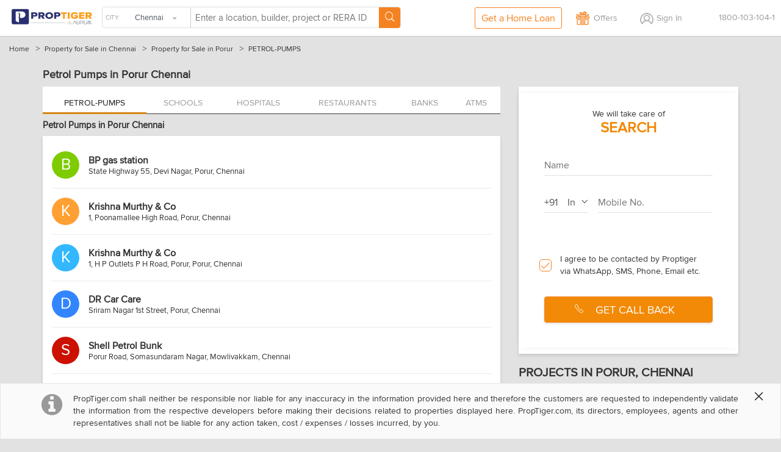

--- FILE ---
content_type: text/html; charset=utf-8
request_url: https://cdn.proptiger.com/chennai/porur-50346/petrol-pumps
body_size: 30223
content:
<!DOCTYPE html PUBLIC "-//WAPFORUM//DTD XHTML Mobile 1.2//EN" "http://www.openmobilealliance.org/tech/DTD/xhtml-mobile12.dtd"><html><head><title>Petrol Pumps in Porur - Chennai All Fuel/Gas Pumps Location</title><meta charset="utf-8"/><link rel="dns-prefetch" href="//im.proptiger.com"/><link rel="dns-prefetch" href="//im.pt-img.com"/><link rel="dns-prefetch" href="//im.pt-img1.com"/><link rel="dns-prefetch" href="//im.pt-img2.com"/><link rel="dns-prefetch" href="//static-mob.proptiger.com"/><meta content="IE=Edge,chrome=1" http-equiv="X-UA-Compatible"/><meta name="viewport" content="width=device-width, initial-scale=1.0, maximum-scale=1.0,user-scalable=no"/><meta name="description" content="List of Petrol/Gas Filling Station in Porur Chennai - Find all leading Petrol Pumps in Porur. LPG, HPCL, CNG, Bharat Petroleum, India Oil Pumps Location in Porur, Chennai with Contact details, Address Etc. Online."/><meta name="keywords" content="Petrol Pumps in Porur, Gas Station in Porur, Porur Fuel Pumps, Petrol Filling Pumps in Porur, Fuel Pumps in Porur Chennai."/><meta name="language" content="en-uk, english"/><meta name="google" content="notranslate"/><meta http-equiv="Content-Language" content="en"/><meta name="author" content="PropTiger.com"/><meta name="copyright" content="www.proptiger.com"/><meta name="ICBM" content="13.060400;80.249603"/><meta name="HandheldFriendly" content="true"/><meta name="referrer" content="origin"/><meta property="og:image" content="http://im.proptiger.com/6/5/92/chennai-heroshot-image-659700.jpeg"/><meta property="og:title" content="Petrol Pumps in Porur - Chennai All Fuel/Gas Pumps Location"/><meta property="og:description" content="List of Petrol/Gas Filling Station in Porur Chennai - Find all leading Petrol Pumps in Porur. LPG, HPCL, CNG, Bharat Petroleum, India Oil Pumps Location in Porur, Chennai with Contact details, Address Etc. Online."/><style type="text/css">@font-face {
   font-family: 'proxima_nova_rgregular';
   src: url('https://d1ghtzyjrbl4t6.cloudfront.net/mobile/fonts/ProximaNova-Reg-webfont.557c4707.eot');
   src: url('https://d1ghtzyjrbl4t6.cloudfront.net/mobile/fonts/ProximaNova-Reg-webfont.557c4707.eot?#iefix') format('embedded-opentype'),
        url('https://d1ghtzyjrbl4t6.cloudfront.net/mobile/fonts/ProximaNova-Reg-webfont.b421b35f.woff2') format('woff2'),
        url('https://d1ghtzyjrbl4t6.cloudfront.net/mobile/fonts/ProximaNova-Reg-webfont.328127b0.woff') format('woff'),
        url('https://d1ghtzyjrbl4t6.cloudfront.net/mobile/fonts/ProximaNova-Reg-webfont.602e9fd3.ttf') format('truetype'),
        url('https://d1ghtzyjrbl4t6.cloudfront.net/mobile/fonts/ProximaNova-Reg-webfont.580ce35a.svg#proxima_nova_rgregular') format('svg');
   font-weight: normal;
   font-style: normal;
   font-display: swap;
}
@font-face {
   font-family: 'icomoon';
   src:url('https://d1ghtzyjrbl4t6.cloudfront.net/mobile/fonts/icomoon.a2da0ad5.eot?-s9rsz5');
   src:url('https://d1ghtzyjrbl4t6.cloudfront.net/mobile/fonts/icomoon.a2da0ad5.eot?#iefix-s9rsz5') format('embedded-opentype'),
       url('https://d1ghtzyjrbl4t6.cloudfront.net/mobile/fonts/icomoon.0f023a84.woff2?-s9rsz5') format('woff2'),
       url('https://d1ghtzyjrbl4t6.cloudfront.net/mobile/fonts/icomoon.d3615824.woff?-s9rsz5') format('woff'),
       url('https://d1ghtzyjrbl4t6.cloudfront.net/mobile/fonts/icomoon.62748d69.ttf?-s9rsz5') format('truetype'),
       url('https://d1ghtzyjrbl4t6.cloudfront.net/mobile/fonts/icomoon.9458b553.svg?-s9rsz5#icomoon') format('svg');
   font-weight: normal;
   font-style: normal;
   font-display: swap;
}
@font-face {
  font-family: 'icomoon-new';
  src:  url('https://d1ghtzyjrbl4t6.cloudfront.net/mobile/fonts/icomoon-new.f7e0914d.eot?2b9ybm');
  src:  url('https://d1ghtzyjrbl4t6.cloudfront.net/mobile/fonts/icomoon-new.f7e0914d.eot?2b9ybm#iefix') format('embedded-opentype'),
      url('https://d1ghtzyjrbl4t6.cloudfront.net/mobile/fonts/icomoon-new.a7ff47fa.woff2?2b9ybm') format('woff2'),
      url('https://d1ghtzyjrbl4t6.cloudfront.net/mobile/fonts/icomoon-new.b3d31005.ttf?2b9ybm') format('truetype'),
      url('https://d1ghtzyjrbl4t6.cloudfront.net/mobile/fonts/icomoon-new.dce2b8ca.woff?2b9ybm') format('woff'),
      url('https://d1ghtzyjrbl4t6.cloudfront.net/mobile/fonts/icomoon-new.dddce3b7.svg?2b9ybm#icomoon-new') format('svg');
  font-weight: normal;
  font-style: normal;
  font-display: swap;
}</style><script type="text/javascript">window._tfa = window._tfa || []; 
window._tfa.push({notify: 'event', name: 'page_view', id: 1552464}); 
!function (t, f, a, x) { if (!document.getElementById(x)) { t.async = 1;t.src = a;t.id=x;f.parentNode.insertBefore(t, f); } }(document.createElement('script'), document.getElementsByTagName('script')[0], '//cdn.taboola.com/libtrc/unip/1552464/tfa.js', 'tb_tfa_script'); </script><style><html>{font-family:sans-serif;-ms-text-size-adjust:100%;-webkit-text-size-adjust:100%}article,aside,details,figcaption,figure,footer,header,hgroup,main,nav,section,summary{display:block}audio,canvas,progress,video{display:inline-block;vertical-align:baseline}audio:not([controls]){display:none;height:0}[hidden],template{display:none}a{background:0 0}a:active,a:hover{outline:0}b,strong{font-weight:700}dfn{font-style:italic}h1{margin:.67em 0}mark{background:#ff0;color:#000}sub,sup{font-size:75%;line-height:0;position:relative;vertical-align:baseline}sup{top:-.5em}sub{bottom:-.25em}img{border:0}svg:not(:root){overflow:hidden}hr{-moz-box-sizing:content-box;box-sizing:content-box;height:0}pre{overflow:auto}code,kbd,pre,samp{font-family:monospace,monospace;font-size:1em}button,input,optgroup,select,textarea{color:inherit;font:inherit;margin:0}button{overflow:visible}button,select{text-transform:none}button,html input[type=button],input[type=reset],input[type=submit]{-webkit-appearance:button;cursor:pointer}button[disabled],html input[disabled]{cursor:default}button::-moz-focus-inner,input::-moz-focus-inner{border:0;padding:0}input[type=checkbox],input[type=radio]{box-sizing:border-box;padding:0}input[type=number]::-webkit-inner-spin-button,input[type=number]::-webkit-outer-spin-button{height:auto}input[type=search]::-webkit-search-cancel-button,input[type=search]::-webkit-search-decoration{-webkit-appearance:none}textarea{overflow:auto}optgroup{font-weight:700}table{border-collapse:collapse;border-spacing:0}td,th{padding:0}*,:after,:before{-webkit-box-sizing:border-box;-moz-box-sizing:border-box;box-sizing:border-box}html{font-size:10px;-webkit-tap-highlight-color:rgba(0,0,0,0)}body{line-height:1.42857143}button,input,select,textarea{font-family:inherit;font-size:inherit;line-height:inherit}a{color:#428bca;text-decoration:none}a:focus,a:hover{color:#2a6496;text-decoration:underline}a:focus{outline:thin dotted;outline:5px auto -webkit-focus-ring-color;outline-offset:-2px}figure{margin:0}img{vertical-align:middle}.img-responsive{display:block;max-width:100%;height:auto}.img-rounded{border-radius:6px}.img-thumbnail{padding:4px;line-height:1.42857143;background-color:#fff;border:1px solid #ddd;border-radius:4px;-webkit-transition:all .2s ease-in-out;-o-transition:all .2s ease-in-out;transition:all .2s ease-in-out;display:inline-block;max-width:100%;height:auto}.img-circle{border-radius:50%}hr{margin-top:20px;margin-bottom:20px;border:0;border-top:1px solid #eee}.sr-only{position:absolute;width:1px;height:1px;margin:-1px;padding:0;overflow:hidden;clip:rect(0,0,0,0);border:0}.sr-only-focusable:active,.sr-only-focusable:focus{position:static;width:auto;height:auto;margin:0;overflow:visible;clip:auto}.h1,.h2,.h3,.h4,.h5,.h6,h1,h2,h3,h4,h5,h6{font-family:inherit;font-weight:500;line-height:1.1;color:inherit}.h1 .small,.h1 small,.h2 .small,.h2 small,.h3 .small,.h3 small,.h4 .small,.h4 small,.h5 .small,.h5 small,.h6 .small,.h6 small,h1 .small,h1 small,h2 .small,h2 small,h3 .small,h3 small,h4 .small,h4 small,h5 .small,h5 small,h6 .small,h6 small{font-weight:400;line-height:1;color:#777}.h1,.h2,.h3,h1,h2,h3{margin-top:20px;margin-bottom:10px}.h1 .small,.h1 small,.h2 .small,.h2 small,.h3 .small,.h3 small,h1 .small,h1 small,h2 .small,h2 small,h3 .small,h3 small{font-size:65%}.h4,.h5,.h6,h4,h5,h6{margin-top:10px;margin-bottom:10px}.h4 .small,.h4 small,.h5 .small,.h5 small,.h6 .small,.h6 small,h4 .small,h4 small,h5 .small,h5 small,h6 .small,h6 small{font-size:75%}.h1,h1{font-size:36px}.h2,h2{font-size:30px}.h3,h3{font-size:24px}.h4,h4{font-size:18px}.h5,h5{font-size:14px}.h6,h6{font-size:12px}p{margin:0 0 10px}.lead{margin-bottom:20px;font-size:16px;font-weight:300;line-height:1.4}@media (min-width:768px){.lead{font-size:21px}}.small,small{font-size:85%}cite{font-style:normal}.mark,mark{background-color:#fcf8e3;padding:.2em}.text-left{text-align:left}.text-right{text-align:right}.text-center{text-align:center}.text-justify{text-align:justify}.text-nowrap{white-space:nowrap}.text-lowercase{text-transform:lowercase}.text-uppercase{text-transform:uppercase}.text-capitalize{text-transform:capitalize}.text-muted{color:#777}.text-primary{color:#428bca}a.text-primary:hover{color:#3071a9}.text-success{color:#3c763d}a.text-success:hover{color:#2b542c}.text-info{color:#31708f}a.text-info:hover{color:#245269}.text-warning{color:#8a6d3b}a.text-warning:hover{color:#66512c}.text-danger{color:#a94442}a.text-danger:hover{color:#843534}.bg-primary{color:#fff;background-color:#428bca}a.bg-primary:hover{background-color:#3071a9}.bg-success{background-color:#dff0d8}a.bg-success:hover{background-color:#c1e2b3}.bg-info{background-color:#d9edf7}a.bg-info:hover{background-color:#afd9ee}.bg-warning{background-color:#fcf8e3}a.bg-warning:hover{background-color:#f7ecb5}.bg-danger{background-color:#f2dede}a.bg-danger:hover{background-color:#e4b9b9}.page-header{padding-bottom:9px;margin:40px 0 20px;border-bottom:1px solid #eee}ol,ul{margin-top:0;margin-bottom:10px}ol ol,ol ul,ul ol,ul ul{margin-bottom:0}.list-unstyled{padding-left:0;list-style:none}.list-inline{padding-left:0;list-style:none;margin-left:-5px}.list-inline>li{display:inline-block;padding-left:5px;padding-right:5px}dl{margin-top:0;margin-bottom:20px}dd,dt{line-height:1.42857143}dt{font-weight:700}dd{margin-left:0}@media (min-width:768px){.dl-horizontal dt{float:left;width:160px;clear:left;text-align:right;overflow:hidden;text-overflow:ellipsis;white-space:nowrap}.dl-horizontal dd{margin-left:180px}}abbr[data-original-title],abbr[title]{cursor:help;border-bottom:1px dotted #777}.initialism{font-size:90%;text-transform:uppercase}blockquote{padding:10px 20px;margin:0 0 20px;font-size:17.5px;border-left:5px solid #eee}blockquote ol:last-child,blockquote p:last-child,blockquote ul:last-child{margin-bottom:0}blockquote .small,blockquote footer,blockquote small{display:block;font-size:80%;line-height:1.42857143;color:#777}blockquote .small:before,blockquote footer:before,blockquote small:before{content:'\2014 \00A0'}.blockquote-reverse,blockquote.pull-right{padding-right:15px;padding-left:0;border-right:5px solid #eee;border-left:0;text-align:right}.blockquote-reverse .small:before,.blockquote-reverse footer:before,.blockquote-reverse small:before,blockquote.pull-right .small:before,blockquote.pull-right footer:before,blockquote.pull-right small:before{content:''}.blockquote-reverse .small:after,.blockquote-reverse footer:after,.blockquote-reverse small:after,blockquote.pull-right .small:after,blockquote.pull-right footer:after,blockquote.pull-right small:after{content:'\00A0 \2014'}blockquote:after,blockquote:before{content:""}address{margin-bottom:20px;font-style:normal;line-height:1.42857143}.container,.container-fluid{margin-right:auto;margin-left:auto;padding-left:15px;padding-right:15px}@media (min-width:768px){.container{width:750px}}@media (min-width:992px){.container{width:970px}}@media (min-width:1200px){.container{width:1170px}}.row{margin-left:-15px;margin-right:-15px}.col-lg-1,.col-lg-10,.col-lg-11,.col-lg-12,.col-lg-2,.col-lg-3,.col-lg-4,.col-lg-5,.col-lg-6,.col-lg-7,.col-lg-8,.col-lg-9,.col-md-1,.col-md-10,.col-md-11,.col-md-12,.col-md-2,.col-md-3,.col-md-4,.col-md-5,.col-md-6,.col-md-7,.col-md-8,.col-md-9,.col-sm-1,.col-sm-10,.col-sm-11,.col-sm-12,.col-sm-2,.col-sm-3,.col-sm-4,.col-sm-5,.col-sm-6,.col-sm-7,.col-sm-8,.col-sm-9,.col-xs-1,.col-xs-10,.col-xs-11,.col-xs-12,.col-xs-2,.col-xs-3,.col-xs-4,.col-xs-5,.col-xs-6,.col-xs-7,.col-xs-8,.col-xs-9{position:relative;min-height:1px;padding-left:15px;padding-right:15px}.col-xs-1,.col-xs-10,.col-xs-11,.col-xs-12,.col-xs-2,.col-xs-3,.col-xs-4,.col-xs-5,.col-xs-6,.col-xs-7,.col-xs-8,.col-xs-9{float:left}.col-xs-12{width:100%}.col-xs-11{width:91.66666667%}.col-xs-10{width:83.33333333%}.col-xs-9{width:75%}.col-xs-8{width:66.66666667%}.col-xs-7{width:58.33333333%}.col-xs-6{width:50%}.col-xs-5{width:41.66666667%}.col-xs-4{width:33.33333333%}.col-xs-3{width:25%}.col-xs-2{width:16.66666667%}.col-xs-1{width:8.33333333%}.col-xs-pull-12{right:100%}.col-xs-pull-11{right:91.66666667%}.col-xs-pull-10{right:83.33333333%}.col-xs-pull-9{right:75%}.col-xs-pull-8{right:66.66666667%}.col-xs-pull-7{right:58.33333333%}.col-xs-pull-6{right:50%}.col-xs-pull-5{right:41.66666667%}.col-xs-pull-4{right:33.33333333%}.col-xs-pull-3{right:25%}.col-xs-pull-2{right:16.66666667%}.col-xs-pull-1{right:8.33333333%}.col-xs-pull-0{right:auto}.col-xs-push-12{left:100%}.col-xs-push-11{left:91.66666667%}.col-xs-push-10{left:83.33333333%}.col-xs-push-9{left:75%}.col-xs-push-8{left:66.66666667%}.col-xs-push-7{left:58.33333333%}.col-xs-push-6{left:50%}.col-xs-push-5{left:41.66666667%}.col-xs-push-4{left:33.33333333%}.col-xs-push-3{left:25%}.col-xs-push-2{left:16.66666667%}.col-xs-push-1{left:8.33333333%}.col-xs-push-0{left:auto}.col-xs-offset-12{margin-left:100%}.col-xs-offset-11{margin-left:91.66666667%}.col-xs-offset-10{margin-left:83.33333333%}.col-xs-offset-9{margin-left:75%}.col-xs-offset-8{margin-left:66.66666667%}.col-xs-offset-7{margin-left:58.33333333%}.col-xs-offset-6{margin-left:50%}.col-xs-offset-5{margin-left:41.66666667%}.col-xs-offset-4{margin-left:33.33333333%}.col-xs-offset-3{margin-left:25%}.col-xs-offset-2{margin-left:16.66666667%}.col-xs-offset-1{margin-left:8.33333333%}.col-xs-offset-0{margin-left:0}@media (min-width:768px){.col-sm-1,.col-sm-10,.col-sm-11,.col-sm-12,.col-sm-2,.col-sm-3,.col-sm-4,.col-sm-5,.col-sm-6,.col-sm-7,.col-sm-8,.col-sm-9{float:left}.col-sm-12{width:100%}.col-sm-11{width:91.66666667%}.col-sm-10{width:83.33333333%}.col-sm-9{width:75%}.col-sm-8{width:66.66666667%}.col-sm-7{width:58.33333333%}.col-sm-6{width:50%}.col-sm-5{width:41.66666667%}.col-sm-4{width:33.33333333%}.col-sm-3{width:25%}.col-sm-2{width:16.66666667%}.col-sm-1{width:8.33333333%}.col-sm-pull-12{right:100%}.col-sm-pull-11{right:91.66666667%}.col-sm-pull-10{right:83.33333333%}.col-sm-pull-9{right:75%}.col-sm-pull-8{right:66.66666667%}.col-sm-pull-7{right:58.33333333%}.col-sm-pull-6{right:50%}.col-sm-pull-5{right:41.66666667%}.col-sm-pull-4{right:33.33333333%}.col-sm-pull-3{right:25%}.col-sm-pull-2{right:16.66666667%}.col-sm-pull-1{right:8.33333333%}.col-sm-pull-0{right:auto}.col-sm-push-12{left:100%}.col-sm-push-11{left:91.66666667%}.col-sm-push-10{left:83.33333333%}.col-sm-push-9{left:75%}.col-sm-push-8{left:66.66666667%}.col-sm-push-7{left:58.33333333%}.col-sm-push-6{left:50%}.col-sm-push-5{left:41.66666667%}.col-sm-push-4{left:33.33333333%}.col-sm-push-3{left:25%}.col-sm-push-2{left:16.66666667%}.col-sm-push-1{left:8.33333333%}.col-sm-push-0{left:auto}.col-sm-offset-12{margin-left:100%}.col-sm-offset-11{margin-left:91.66666667%}.col-sm-offset-10{margin-left:83.33333333%}.col-sm-offset-9{margin-left:75%}.col-sm-offset-8{margin-left:66.66666667%}.col-sm-offset-7{margin-left:58.33333333%}.col-sm-offset-6{margin-left:50%}.col-sm-offset-5{margin-left:41.66666667%}.col-sm-offset-4{margin-left:33.33333333%}.col-sm-offset-3{margin-left:25%}.col-sm-offset-2{margin-left:16.66666667%}.col-sm-offset-1{margin-left:8.33333333%}.col-sm-offset-0{margin-left:0}}@media (min-width:992px){.col-md-1,.col-md-10,.col-md-11,.col-md-12,.col-md-2,.col-md-3,.col-md-4,.col-md-5,.col-md-6,.col-md-7,.col-md-8,.col-md-9{float:left}.col-md-12{width:100%}.col-md-11{width:91.66666667%}.col-md-10{width:83.33333333%}.col-md-9{width:75%}.col-md-8{width:66.66666667%}.col-md-7{width:58.33333333%}.col-md-6{width:50%}.col-md-5{width:41.66666667%}.col-md-4{width:33.33333333%}.col-md-3{width:25%}.col-md-2{width:16.66666667%}.col-md-1{width:8.33333333%}.col-md-pull-12{right:100%}.col-md-pull-11{right:91.66666667%}.col-md-pull-10{right:83.33333333%}.col-md-pull-9{right:75%}.col-md-pull-8{right:66.66666667%}.col-md-pull-7{right:58.33333333%}.col-md-pull-6{right:50%}.col-md-pull-5{right:41.66666667%}.col-md-pull-4{right:33.33333333%}.col-md-pull-3{right:25%}.col-md-pull-2{right:16.66666667%}.col-md-pull-1{right:8.33333333%}.col-md-pull-0{right:auto}.col-md-push-12{left:100%}.col-md-push-11{left:91.66666667%}.col-md-push-10{left:83.33333333%}.col-md-push-9{left:75%}.col-md-push-8{left:66.66666667%}.col-md-push-7{left:58.33333333%}.col-md-push-6{left:50%}.col-md-push-5{left:41.66666667%}.col-md-push-4{left:33.33333333%}.col-md-push-3{left:25%}.col-md-push-2{left:16.66666667%}.col-md-push-1{left:8.33333333%}.col-md-push-0{left:auto}.col-md-offset-12{margin-left:100%}.col-md-offset-11{margin-left:91.66666667%}.col-md-offset-10{margin-left:83.33333333%}.col-md-offset-9{margin-left:75%}.col-md-offset-8{margin-left:66.66666667%}.col-md-offset-7{margin-left:58.33333333%}.col-md-offset-6{margin-left:50%}.col-md-offset-5{margin-left:41.66666667%}.col-md-offset-4{margin-left:33.33333333%}.col-md-offset-3{margin-left:25%}.col-md-offset-2{margin-left:16.66666667%}.col-md-offset-1{margin-left:8.33333333%}.col-md-offset-0{margin-left:0}}@media (min-width:1200px){.col-lg-1,.col-lg-10,.col-lg-11,.col-lg-12,.col-lg-2,.col-lg-3,.col-lg-4,.col-lg-5,.col-lg-6,.col-lg-7,.col-lg-8,.col-lg-9{float:left}.col-lg-12{width:100%}.col-lg-11{width:91.66666667%}.col-lg-10{width:83.33333333%}.col-lg-9{width:75%}.col-lg-8{width:66.66666667%}.col-lg-7{width:58.33333333%}.col-lg-6{width:50%}.col-lg-5{width:41.66666667%}.col-lg-4{width:33.33333333%}.col-lg-3{width:25%}.col-lg-2{width:16.66666667%}.col-lg-1{width:8.33333333%}.col-lg-pull-12{right:100%}.col-lg-pull-11{right:91.66666667%}.col-lg-pull-10{right:83.33333333%}.col-lg-pull-9{right:75%}.col-lg-pull-8{right:66.66666667%}.col-lg-pull-7{right:58.33333333%}.col-lg-pull-6{right:50%}.col-lg-pull-5{right:41.66666667%}.col-lg-pull-4{right:33.33333333%}.col-lg-pull-3{right:25%}.col-lg-pull-2{right:16.66666667%}.col-lg-pull-1{right:8.33333333%}.col-lg-pull-0{right:auto}.col-lg-push-12{left:100%}.col-lg-push-11{left:91.66666667%}.col-lg-push-10{left:83.33333333%}.col-lg-push-9{left:75%}.col-lg-push-8{left:66.66666667%}.col-lg-push-7{left:58.33333333%}.col-lg-push-6{left:50%}.col-lg-push-5{left:41.66666667%}.col-lg-push-4{left:33.33333333%}.col-lg-push-3{left:25%}.col-lg-push-2{left:16.66666667%}.col-lg-push-1{left:8.33333333%}.col-lg-push-0{left:auto}.col-lg-offset-12{margin-left:100%}.col-lg-offset-11{margin-left:91.66666667%}.col-lg-offset-10{margin-left:83.33333333%}.col-lg-offset-9{margin-left:75%}.col-lg-offset-8{margin-left:66.66666667%}.col-lg-offset-7{margin-left:58.33333333%}.col-lg-offset-6{margin-left:50%}.col-lg-offset-5{margin-left:41.66666667%}.col-lg-offset-4{margin-left:33.33333333%}.col-lg-offset-3{margin-left:25%}.col-lg-offset-2{margin-left:16.66666667%}.col-lg-offset-1{margin-left:8.33333333%}.col-lg-offset-0{margin-left:0}}fieldset{padding:0;margin:0;border:0;min-width:0}legend{display:block;width:100%;padding:0;margin-bottom:20px;font-size:21px;line-height:inherit;color:#333;border:0;border-bottom:1px solid #e5e5e5}label{display:inline-block;max-width:100%;margin-bottom:5px;font-weight:700}input[type=search]{-webkit-box-sizing:border-box;-moz-box-sizing:border-box;box-sizing:border-box}input[type=checkbox],input[type=radio]{margin:4px 0 0;line-height:normal}input[type=file]{display:block}input[type=range]{display:block;width:100%}select[multiple],select[size]{height:auto}input[type=checkbox]:focus,input[type=file]:focus,input[type=radio]:focus{outline:thin dotted;outline:5px auto -webkit-focus-ring-color;outline-offset:-2px}output{display:block;padding-top:7px;font-size:14px;line-height:1.42857143;color:#555}.form-control{display:block;width:100%;height:34px;padding:6px 12px;line-height:1.42857143;color:#555;background-image:none;-webkit-box-shadow:inset 0 1px 1px rgba(0,0,0,.075);-webkit-transition:border-color ease-in-out .15s,box-shadow ease-in-out .15s;-o-transition:border-color ease-in-out .15s,box-shadow ease-in-out .15s;transition:border-color ease-in-out .15s,box-shadow ease-in-out .15s}.form-control:focus{border-color:#66afe9;outline:0;-webkit-box-shadow:inset 0 1px 1px rgba(0,0,0,.075),0 0 8px rgba(102,175,233,.6);box-shadow:inset 0 1px 1px rgba(0,0,0,.075),0 0 8px rgba(102,175,233,.6)}.form-control::-moz-placeholder{color:#777;opacity:1}.form-control:-ms-input-placeholder{color:#777}.form-control::-webkit-input-placeholder{color:#777}.form-control[disabled],.form-control[readonly],fieldset[disabled] .form-control{cursor:not-allowed;background-color:#eee;opacity:1}textarea.form-control{height:auto}input[type=search]{-webkit-appearance:none}input[type=date],input[type=datetime-local],input[type=month],input[type=time]{line-height:34px;line-height:1.42857143 \0}input[type=date].input-sm,input[type=datetime-local].input-sm,input[type=month].input-sm,input[type=time].input-sm{line-height:30px}input[type=date].input-lg,input[type=datetime-local].input-lg,input[type=month].input-lg,input[type=time].input-lg{line-height:46px}.form-group{margin-bottom:15px}.checkbox,.radio{position:relative;display:block;min-height:20px;margin-top:10px;margin-bottom:10px}.checkbox label,.radio label{padding-left:20px;margin-bottom:0;font-weight:400;cursor:pointer}.checkbox input[type=checkbox],.checkbox-inline input[type=checkbox],.radio input[type=radio],.radio-inline input[type=radio]{position:absolute;margin-left:-20px}.checkbox+.checkbox,.radio+.radio{margin-top:-5px}.checkbox-inline,.radio-inline{display:inline-block;padding-left:20px;margin-bottom:0;vertical-align:middle;font-weight:400;cursor:pointer}.checkbox-inline+.checkbox-inline,.radio-inline+.radio-inline{margin-top:0;margin-left:10px}.checkbox-inline.disabled,.checkbox.disabled label,.radio-inline.disabled,.radio.disabled label,fieldset[disabled] .checkbox label,fieldset[disabled] .checkbox-inline,fieldset[disabled] .radio label,fieldset[disabled] .radio-inline,fieldset[disabled] input[type=checkbox],fieldset[disabled] input[type=radio],input[type=checkbox].disabled,input[type=checkbox][disabled],input[type=radio].disabled,input[type=radio][disabled]{cursor:not-allowed}.form-control-static{padding-top:7px;padding-bottom:7px;margin-bottom:0}.form-control-static.input-lg,.form-control-static.input-sm{padding-left:0;padding-right:0}.form-horizontal .form-group-sm .form-control,.input-sm{height:30px;padding:5px 10px;font-size:12px;line-height:1.5;border-radius:3px}select.input-sm{height:30px;line-height:30px}select[multiple].input-sm,textarea.input-sm{height:auto}.form-horizontal .form-group-lg .form-control,.input-lg{height:46px;padding:10px 16px;font-size:18px;line-height:1.33;border-radius:6px}select.input-lg{height:46px;line-height:46px}select[multiple].input-lg,textarea.input-lg{height:auto}.has-feedback{position:relative}.has-feedback .form-control{padding-right:42.5px}.form-control-feedback{position:absolute;top:25px;right:0;z-index:2;display:block;width:34px;height:34px;line-height:34px;text-align:center}.input-lg+.form-control-feedback{width:46px;height:46px;line-height:46px}.input-sm+.form-control-feedback{width:30px;height:30px;line-height:30px}.has-success .checkbox,.has-success .checkbox-inline,.has-success .control-label,.has-success .help-block,.has-success .radio,.has-success .radio-inline{color:#3c763d}.has-success .form-control{border-color:#3c763d;-webkit-box-shadow:inset 0 1px 1px rgba(0,0,0,.075);box-shadow:inset 0 1px 1px rgba(0,0,0,.075)}.has-success .form-control:focus{border-color:#2b542c;-webkit-box-shadow:inset 0 1px 1px rgba(0,0,0,.075),0 0 6px #67b168;box-shadow:inset 0 1px 1px rgba(0,0,0,.075),0 0 6px #67b168}.has-success .input-group-addon{color:#3c763d;border-color:#3c763d;background-color:#dff0d8}.has-success .form-control-feedback{color:#3c763d}.has-warning .checkbox,.has-warning .checkbox-inline,.has-warning .control-label,.has-warning .help-block,.has-warning .radio,.has-warning .radio-inline{color:#8a6d3b}.has-warning .form-control{border-color:#8a6d3b;-webkit-box-shadow:inset 0 1px 1px rgba(0,0,0,.075);box-shadow:inset 0 1px 1px rgba(0,0,0,.075)}.has-warning .form-control:focus{border-color:#66512c;-webkit-box-shadow:inset 0 1px 1px rgba(0,0,0,.075),0 0 6px #c0a16b;box-shadow:inset 0 1px 1px rgba(0,0,0,.075),0 0 6px #c0a16b}.has-warning .input-group-addon{color:#8a6d3b;border-color:#8a6d3b;background-color:#fcf8e3}.has-warning .form-control-feedback{color:#8a6d3b}.has-error .checkbox,.has-error .checkbox-inline,.has-error .control-label,.has-error .help-block,.has-error .radio,.has-error .radio-inline{color:#a94442}.has-error .form-control{border-color:#a94442;-webkit-box-shadow:inset 0 1px 1px rgba(0,0,0,.075);box-shadow:inset 0 1px 1px rgba(0,0,0,.075)}.has-error .form-control:focus{border-color:#843534;-webkit-box-shadow:inset 0 1px 1px rgba(0,0,0,.075),0 0 6px #ce8483;box-shadow:inset 0 1px 1px rgba(0,0,0,.075),0 0 6px #ce8483}.has-error .input-group-addon{color:#a94442;border-color:#a94442;background-color:#f2dede}.has-error .form-control-feedback{color:#a94442}.has-feedback label.sr-only~.form-control-feedback{top:0}.help-block{display:block;margin-top:5px;margin-bottom:10px;color:#737373}@media (min-width:768px){.form-inline .form-group{display:inline-block;margin-bottom:0;vertical-align:middle}.form-inline .form-control{display:inline-block;width:auto;vertical-align:middle}.form-inline .input-group{display:inline-table;vertical-align:middle}.form-inline .input-group .form-control,.form-inline .input-group .input-group-addon,.form-inline .input-group .input-group-btn{width:auto}.form-inline .input-group>.form-control{width:100%}.form-inline .control-label{margin-bottom:0;vertical-align:middle}.form-inline .checkbox,.form-inline .radio{display:inline-block;margin-top:0;margin-bottom:0;vertical-align:middle}.form-inline .checkbox label,.form-inline .radio label{padding-left:0}.form-inline .checkbox input[type=checkbox],.form-inline .radio input[type=radio]{position:relative;margin-left:0}.form-inline .has-feedback .form-control-feedback{top:0}}.form-horizontal .checkbox,.form-horizontal .checkbox-inline,.form-horizontal .radio,.form-horizontal .radio-inline{margin-top:0;margin-bottom:0;padding-top:7px}.form-horizontal .checkbox,.form-horizontal .radio{min-height:27px}.form-horizontal .form-group{margin-left:-15px;margin-right:-15px}@media (min-width:768px){.form-horizontal .control-label{text-align:right;margin-bottom:0;padding-top:7px}}.form-horizontal .has-feedback .form-control-feedback{top:0;right:15px}@media (min-width:768px){.form-horizontal .form-group-lg .control-label{padding-top:14.3px}}@media (min-width:768px){.form-horizontal .form-group-sm .control-label{padding-top:6px}}.btn{display:inline-block;margin-bottom:0;font-weight:400;text-align:center;vertical-align:middle;cursor:pointer;background-image:none;border:1px solid transparent;white-space:nowrap;padding:6px 12px;font-size:14px;line-height:1.42857143;border-radius:4px;-webkit-user-select:none;-moz-user-select:none;-ms-user-select:none;user-select:none}.btn.active:focus,.btn:active:focus,.btn:focus{outline:thin dotted;outline:5px auto -webkit-focus-ring-color;outline-offset:-2px}.btn:focus,.btn:hover{color:#333;text-decoration:none}.btn.active,.btn:active{outline:0;background-image:none;-webkit-box-shadow:inset 0 3px 5px rgba(0,0,0,.125);box-shadow:inset 0 3px 5px rgba(0,0,0,.125)}.btn.disabled,.btn[disabled],fieldset[disabled] .btn{cursor:not-allowed;pointer-events:none;opacity:.65;filter:alpha(opacity=65);-webkit-box-shadow:none;box-shadow:none}.btn-default{color:#333;background-color:#fff;border-color:#ccc}.btn-default.active,.btn-default:active,.btn-default:focus,.btn-default:hover,.open>.dropdown-toggle.btn-default{color:#333;background-color:#e6e6e6;border-color:#adadad}.btn-default.active,.btn-default:active,.open>.dropdown-toggle.btn-default{background-image:none}.btn-default.disabled,.btn-default.disabled.active,.btn-default.disabled:active,.btn-default.disabled:focus,.btn-default.disabled:hover,.btn-default[disabled],.btn-default[disabled].active,.btn-default[disabled]:active,.btn-default[disabled]:focus,.btn-default[disabled]:hover,fieldset[disabled] .btn-default,fieldset[disabled] .btn-default.active,fieldset[disabled] .btn-default:active,fieldset[disabled] .btn-default:focus,fieldset[disabled] .btn-default:hover{background-color:#fff;border-color:#ccc}.btn-default .badge{color:#fff;background-color:#333}.btn-primary{color:#fff;background-color:#428bca;border-color:#357ebd}.btn-primary.active,.btn-primary:active,.btn-primary:focus,.btn-primary:hover,.open>.dropdown-toggle.btn-primary{color:#fff;background-color:#3071a9;border-color:#285e8e}.btn-primary.active,.btn-primary:active,.open>.dropdown-toggle.btn-primary{background-image:none}.btn-primary.disabled,.btn-primary.disabled.active,.btn-primary.disabled:active,.btn-primary.disabled:focus,.btn-primary.disabled:hover,.btn-primary[disabled],.btn-primary[disabled].active,.btn-primary[disabled]:active,.btn-primary[disabled]:focus,.btn-primary[disabled]:hover,fieldset[disabled] .btn-primary,fieldset[disabled] .btn-primary.active,fieldset[disabled] .btn-primary:active,fieldset[disabled] .btn-primary:focus,fieldset[disabled] .btn-primary:hover{background-color:#428bca;border-color:#357ebd}.btn-primary .badge{color:#428bca;background-color:#fff}.btn-success{color:#fff;background-color:#5cb85c;border-color:#4cae4c}.btn-success.active,.btn-success:active,.btn-success:focus,.btn-success:hover,.open>.dropdown-toggle.btn-success{color:#fff;background-color:#449d44;border-color:#398439}.btn-success.active,.btn-success:active,.open>.dropdown-toggle.btn-success{background-image:none}.btn-success.disabled,.btn-success.disabled.active,.btn-success.disabled:active,.btn-success.disabled:focus,.btn-success.disabled:hover,.btn-success[disabled],.btn-success[disabled].active,.btn-success[disabled]:active,.btn-success[disabled]:focus,.btn-success[disabled]:hover,fieldset[disabled] .btn-success,fieldset[disabled] .btn-success.active,fieldset[disabled] .btn-success:active,fieldset[disabled] .btn-success:focus,fieldset[disabled] .btn-success:hover{background-color:#5cb85c;border-color:#4cae4c}.btn-success .badge{color:#5cb85c;background-color:#fff}.btn-info{color:#fff;background-color:#5bc0de;border-color:#46b8da}.btn-info.active,.btn-info:active,.btn-info:focus,.btn-info:hover,.open>.dropdown-toggle.btn-info{color:#fff;background-color:#31b0d5;border-color:#269abc}.btn-info.active,.btn-info:active,.open>.dropdown-toggle.btn-info{background-image:none}.btn-info.disabled,.btn-info.disabled.active,.btn-info.disabled:active,.btn-info.disabled:focus,.btn-info.disabled:hover,.btn-info[disabled],.btn-info[disabled].active,.btn-info[disabled]:active,.btn-info[disabled]:focus,.btn-info[disabled]:hover,fieldset[disabled] .btn-info,fieldset[disabled] .btn-info.active,fieldset[disabled] .btn-info:active,fieldset[disabled] .btn-info:focus,fieldset[disabled] .btn-info:hover{background-color:#5bc0de;border-color:#46b8da}.btn-info .badge{color:#5bc0de;background-color:#fff}.btn-warning{color:#fff;background-color:#f0ad4e;border-color:#eea236}.btn-warning.active,.btn-warning:active,.btn-warning:focus,.btn-warning:hover,.open>.dropdown-toggle.btn-warning{color:#fff;background-color:#ec971f;border-color:#d58512}.btn-warning.active,.btn-warning:active,.open>.dropdown-toggle.btn-warning{background-image:none}.btn-warning.disabled,.btn-warning.disabled.active,.btn-warning.disabled:active,.btn-warning.disabled:focus,.btn-warning.disabled:hover,.btn-warning[disabled],.btn-warning[disabled].active,.btn-warning[disabled]:active,.btn-warning[disabled]:focus,.btn-warning[disabled]:hover,fieldset[disabled] .btn-warning,fieldset[disabled] .btn-warning.active,fieldset[disabled] .btn-warning:active,fieldset[disabled] .btn-warning:focus,fieldset[disabled] .btn-warning:hover{background-color:#f0ad4e;border-color:#eea236}.btn-warning .badge{color:#f0ad4e;background-color:#fff}.btn-danger{color:#fff;background-color:#d9534f;border-color:#d43f3a}.btn-danger.active,.btn-danger:active,.btn-danger:focus,.btn-danger:hover,.open>.dropdown-toggle.btn-danger{color:#fff;background-color:#c9302c;border-color:#ac2925}.btn-danger.active,.btn-danger:active,.open>.dropdown-toggle.btn-danger{background-image:none}.btn-danger.disabled,.btn-danger.disabled.active,.btn-danger.disabled:active,.btn-danger.disabled:focus,.btn-danger.disabled:hover,.btn-danger[disabled],.btn-danger[disabled].active,.btn-danger[disabled]:active,.btn-danger[disabled]:focus,.btn-danger[disabled]:hover,fieldset[disabled] .btn-danger,fieldset[disabled] .btn-danger.active,fieldset[disabled] .btn-danger:active,fieldset[disabled] .btn-danger:focus,fieldset[disabled] .btn-danger:hover{background-color:#d9534f;border-color:#d43f3a}.btn-danger .badge{color:#d9534f;background-color:#fff}.btn-link{color:#428bca;font-weight:400;cursor:pointer;border-radius:0}.btn-link,.btn-link:active,.btn-link[disabled],fieldset[disabled] .btn-link{background-color:transparent;-webkit-box-shadow:none;box-shadow:none}.btn-link,.btn-link:active,.btn-link:focus,.btn-link:hover{border-color:transparent}.btn-link:focus,.btn-link:hover{color:#2a6496;text-decoration:underline;background-color:transparent}.btn-link[disabled]:focus,.btn-link[disabled]:hover,fieldset[disabled] .btn-link:focus,fieldset[disabled] .btn-link:hover{color:#777;text-decoration:none}.btn-group-lg>.btn,.btn-lg{padding:10px 16px;font-size:18px;line-height:1.33;border-radius:6px}.btn-group-sm>.btn,.btn-sm{padding:5px 10px;font-size:12px;line-height:1.5;border-radius:3px}.btn-group-xs>.btn,.btn-xs{padding:1px 5px;font-size:12px;line-height:1.5;border-radius:3px}.btn-block{display:block;width:100%}.btn-block+.btn-block{margin-top:5px}input[type=button].btn-block,input[type=reset].btn-block,input[type=submit].btn-block{width:100%}.btn-group,.btn-group-vertical{position:relative;display:inline-block;vertical-align:middle}.btn-group-vertical>.btn,.btn-group>.btn{position:relative;float:left}.btn-group-vertical>.btn.active,.btn-group-vertical>.btn:active,.btn-group-vertical>.btn:focus,.btn-group-vertical>.btn:hover,.btn-group>.btn.active,.btn-group>.btn:active,.btn-group>.btn:focus,.btn-group>.btn:hover{z-index:2}.btn-group-vertical>.btn:focus,.btn-group>.btn:focus{outline:0}.btn-group .btn+.btn,.btn-group .btn+.btn-group,.btn-group .btn-group+.btn,.btn-group .btn-group+.btn-group{margin-left:-1px}.btn-toolbar{margin-left:-5px}.btn-toolbar .btn-group,.btn-toolbar .input-group{float:left}.btn-toolbar>.btn,.btn-toolbar>.btn-group,.btn-toolbar>.input-group{margin-left:5px}.btn-group>.btn:not(:first-child):not(:last-child):not(.dropdown-toggle){border-radius:0}.btn-group>.btn:first-child{margin-left:0}.btn-group>.btn:first-child:not(:last-child):not(.dropdown-toggle){border-bottom-right-radius:0;border-top-right-radius:0}.btn-group>.btn:last-child:not(:first-child),.btn-group>.dropdown-toggle:not(:first-child){border-bottom-left-radius:0;border-top-left-radius:0}.btn-group>.btn-group{float:left}.btn-group>.btn-group:not(:first-child):not(:last-child)>.btn{border-radius:0}.btn-group>.btn-group:first-child>.btn:last-child,.btn-group>.btn-group:first-child>.dropdown-toggle{border-bottom-right-radius:0;border-top-right-radius:0}.btn-group>.btn-group:last-child>.btn:first-child{border-bottom-left-radius:0;border-top-left-radius:0}.btn-group .dropdown-toggle:active,.btn-group.open .dropdown-toggle{outline:0}.btn-group>.btn+.dropdown-toggle{padding-left:8px;padding-right:8px}.btn-group>.btn-lg+.dropdown-toggle{padding-left:12px;padding-right:12px}.btn-group.open .dropdown-toggle{-webkit-box-shadow:inset 0 3px 5px rgba(0,0,0,.125);box-shadow:inset 0 3px 5px rgba(0,0,0,.125)}.btn-group.open .dropdown-toggle.btn-link{-webkit-box-shadow:none;box-shadow:none}.btn .caret{margin-left:0}.btn-lg .caret{border-width:5px 5px 0;border-bottom-width:0}.dropup .btn-lg .caret{border-width:0 5px 5px}.btn-group-vertical>.btn,.btn-group-vertical>.btn-group,.btn-group-vertical>.btn-group>.btn{display:block;float:none;width:100%;max-width:100%}.btn-group-vertical>.btn-group>.btn{float:none}.btn-group-vertical>.btn+.btn,.btn-group-vertical>.btn+.btn-group,.btn-group-vertical>.btn-group+.btn,.btn-group-vertical>.btn-group+.btn-group{margin-top:-1px;margin-left:0}.btn-group-vertical>.btn:not(:first-child):not(:last-child){border-radius:0}.btn-group-vertical>.btn:first-child:not(:last-child){border-top-right-radius:4px;border-bottom-right-radius:0;border-bottom-left-radius:0}.btn-group-vertical>.btn:last-child:not(:first-child){border-bottom-left-radius:4px;border-top-right-radius:0;border-top-left-radius:0}.btn-group-vertical>.btn-group:not(:first-child):not(:last-child)>.btn{border-radius:0}.btn-group-vertical>.btn-group:first-child:not(:last-child)>.btn:last-child,.btn-group-vertical>.btn-group:first-child:not(:last-child)>.dropdown-toggle{border-bottom-right-radius:0;border-bottom-left-radius:0}.btn-group-vertical>.btn-group:last-child:not(:first-child)>.btn:first-child{border-top-right-radius:0;border-top-left-radius:0}.btn-group-justified{display:table;width:100%;table-layout:fixed;border-collapse:separate}.btn-group-justified>.btn,.btn-group-justified>.btn-group{float:none;display:table-cell;width:1%}.btn-group-justified>.btn-group .btn{width:100%}.btn-group-justified>.btn-group .dropdown-menu{left:auto}[data-toggle=buttons]>.btn>input[type=checkbox],[data-toggle=buttons]>.btn>input[type=radio]{position:absolute;z-index:-1;opacity:0;filter:alpha(opacity=0)}.input-group{position:relative;display:table;border-collapse:separate}.input-group[class*=col-]{float:none;padding-left:0;padding-right:0}.input-group .form-control{position:relative;z-index:2;float:left;width:100%;margin-bottom:0}.input-group-lg>.form-control,.input-group-lg>.input-group-addon,.input-group-lg>.input-group-btn>.btn{height:46px;padding:10px 16px;font-size:18px;line-height:1.33;border-radius:6px}select.input-group-lg>.form-control,select.input-group-lg>.input-group-addon,select.input-group-lg>.input-group-btn>.btn{height:46px;line-height:46px}select[multiple].input-group-lg>.form-control,select[multiple].input-group-lg>.input-group-addon,select[multiple].input-group-lg>.input-group-btn>.btn,textarea.input-group-lg>.form-control,textarea.input-group-lg>.input-group-addon,textarea.input-group-lg>.input-group-btn>.btn{height:auto}.input-group-sm>.form-control,.input-group-sm>.input-group-addon,.input-group-sm>.input-group-btn>.btn{height:30px;padding:5px 10px;font-size:12px;line-height:1.5;border-radius:3px}select.input-group-sm>.form-control,select.input-group-sm>.input-group-addon,select.input-group-sm>.input-group-btn>.btn{height:30px;line-height:30px}select[multiple].input-group-sm>.form-control,select[multiple].input-group-sm>.input-group-addon,select[multiple].input-group-sm>.input-group-btn>.btn,textarea.input-group-sm>.form-control,textarea.input-group-sm>.input-group-addon,textarea.input-group-sm>.input-group-btn>.btn{height:auto}.input-group .form-control,.input-group-addon,.input-group-btn{display:table-cell}.input-group .form-control:not(:first-child):not(:last-child),.input-group-addon:not(:first-child):not(:last-child),.input-group-btn:not(:first-child):not(:last-child){border-radius:0}.input-group-addon,.input-group-btn{width:1%;white-space:nowrap;vertical-align:middle}.input-group-addon{padding:6px 12px;font-size:14px;font-weight:400;line-height:1;color:#555;text-align:center;background-color:#eee;border:1px solid #ccc;border-radius:4px}.input-group-addon.input-sm{padding:5px 10px;font-size:12px;border-radius:3px}.input-group-addon.input-lg{padding:10px 16px;font-size:18px;border-radius:6px}.input-group-addon input[type=checkbox],.input-group-addon input[type=radio]{margin-top:0}.input-group .form-control:first-child,.input-group-addon:first-child,.input-group-btn:first-child>.btn,.input-group-btn:first-child>.btn-group>.btn,.input-group-btn:first-child>.dropdown-toggle,.input-group-btn:last-child>.btn-group:not(:last-child)>.btn,.input-group-btn:last-child>.btn:not(:last-child):not(.dropdown-toggle){border-bottom-right-radius:0;border-top-right-radius:0}.input-group-addon:first-child{border-right:0}.input-group .form-control:last-child,.input-group-addon:last-child,.input-group-btn:first-child>.btn-group:not(:first-child)>.btn,.input-group-btn:first-child>.btn:not(:first-child),.input-group-btn:last-child>.btn,.input-group-btn:last-child>.btn-group>.btn,.input-group-btn:last-child>.dropdown-toggle{border-bottom-left-radius:0;border-top-left-radius:0}.input-group-addon:last-child{border-left:0}.input-group-btn{position:relative;font-size:0;white-space:nowrap}.input-group-btn>.btn{position:relative}.input-group-btn>.btn+.btn{margin-left:-1px}.input-group-btn>.btn:active,.input-group-btn>.btn:focus,.input-group-btn>.btn:hover{z-index:2}.input-group-btn:first-child>.btn,.input-group-btn:first-child>.btn-group{margin-right:-1px}.input-group-btn:last-child>.btn,.input-group-btn:last-child>.btn-group{margin-left:-1px}.btn-group-vertical>.btn-group:after,.btn-group-vertical>.btn-group:before,.btn-toolbar:after,.btn-toolbar:before,.clearfix:after,.clearfix:before,.container-fluid:after,.container-fluid:before,.container:after,.container:before,.dl-horizontal dd:after,.dl-horizontal dd:before,.form-horizontal .form-group:after,.form-horizontal .form-group:before,.row:after,.row:before{content:" ";display:table}.btn-group-vertical>.btn-group:after,.btn-toolbar:after,.clearfix:after,.container-fluid:after,.container:after,.dl-horizontal dd:after,.form-horizontal .form-group:after,.row:after{clear:both}.center-block{display:block;margin-left:auto;margin-right:auto}.pull-right{float:right!important}.pull-left{float:left!important}.hide{display:none!important}.show{display:block!important}.invisible{visibility:hidden}.text-hide{font:0/0 a;color:transparent;text-shadow:none;background-color:transparent;border:0}.hidden{display:none!important;visibility:hidden!important}.affix{position:fixed;-webkit-transform:translate3d(0,0,0);transform:translate3d(0,0,0)}.bg-img-default{height:100%;width:100%;background-position:center;background-repeat:no-repeat;background-size:cover}.bg-img-default.bg-img-contain{background-size:contain}.bg-img-default.bg-img-cover{background-size:cover}.zoom-img-container img{transform:scale(1);transition:transform 300ms ease-in-out}.zoom-img-container:hover img{transform:scale(1.1)}.reset-a{color:inherit}.reset-a:active,.reset-a:focus,.reset-a:hover{color:inherit;text-decoration:none;outline:0}.pos-rel{position:relative}.d-flex{display:-ms-flexbox;display:flex}.pos-abs-top-left{position:absolute;left:0;top:0;width:100%;height:100%;z-index:1}.full-img{display:block;height:100%;width:100%}.more-link,.text-link{color:#f58220;text-decoration:none;cursor:pointer}.more-link:focus,.more-link:hover,.text-link:focus,.text-link:hover{color:#f58220;text-decoration:none}.new-tab{margin-left:5px;width:15px;height:15px}.new-tab.bg{background-image:url(https://d1ghtzyjrbl4t6.cloudfront.net/../../../../mobile/images/icons/new-tab.b60e1a88.svg)}.max1366{max-width:1366px;margin:0 auto}.max1280{margin:0 auto;max-width:1280px}.max1170{max-width:1170px;margin:0 auto}.max1140{max-width:1140px;margin:0 auto}.max970{max-width:970px;margin:0 auto}.h40{height:40px}.ta-l{text-align:left}.ta-r{text-align:right}.ta-c,.ta-center{text-align:center}.cursor-p{cursor:pointer}.no-margin{margin:0!important}.m-auto{margin:auto}.no-m-p,.reset-ul{margin:0;padding:0;list-style:none}.common-overlay{display:none;position:fixed;top:0;left:0;right:0;bottom:0;opacity:.1;z-index:9;cursor:default}.common-overlay.active,.common-overlay.show-common-overlay{display:block}.common-overlay.dark-overlay{background:#000}@media (max-width:768px){.common-overlay.mobile-dark-overlay{background:#000}}.put-ellipsis{white-space:nowrap;max-width:99%;overflow:hidden;text-overflow:ellipsis}.f-center{display:-ms-flexbox;display:flex;-ms-flex-pack:center;justify-content:center;-ms-flex-align:center;align-items:center;height:100%;width:100%}.va-middle{display:inline-block;vertical-align:middle}.va-top{display:inline-block;vertical-align:top}.slider-list-ul{position:relative;width:100%;white-space:nowrap;overflow:hidden}@media (max-width:768px){.slider-list-ul{overflow:auto}}.slider-list-ul .slider-el,.slider-list-ul li{position:relative;display:inline-block;height:100%;white-space:normal;transition:all 300ms ease-in-out;vertical-align:top}.arrow-btns,.slider-arrows{font-size:28px}.arrow-btns .icon,.slider-arrows .icon{position:absolute;height:100%;text-align:center;z-index:9;background-color:#fff;padding:0 20px;cursor:pointer}.arrow-btns .arrow-left,.arrow-btns .icon-new-arrow-left,.slider-arrows .arrow-left,.slider-arrows .icon-new-arrow-left{position:absolute;left:0}.arrow-btns .arrow-left.disabled,.arrow-btns .icon-new-arrow-left.disabled,.slider-arrows .arrow-left.disabled,.slider-arrows .icon-new-arrow-left.disabled{visibility:hidden;cursor:no-drop}.arrow-btns .arrow-left:before,.arrow-btns .icon-new-arrow-left:before,.slider-arrows .arrow-left:before,.slider-arrows .icon-new-arrow-left:before{top:40%;position:absolute}.arrow-btns .arrow-right,.arrow-btns .icon-new-arrow-right,.slider-arrows .arrow-right,.slider-arrows .icon-new-arrow-right{position:absolute;right:0}.arrow-btns .arrow-right.disabled,.arrow-btns .icon-new-arrow-right.disabled,.slider-arrows .arrow-right.disabled,.slider-arrows .icon-new-arrow-right.disabled{visibility:hidden;cursor:no-drop}.arrow-btns .arrow-right:before,.arrow-btns .icon-new-arrow-right:before,.slider-arrows .arrow-right:before,.slider-arrows .icon-new-arrow-right:before{top:40%;right:5px;position:absolute}.lazy-proj-image{display:block;background:url(https://d1ghtzyjrbl4t6.cloudfront.net/../../../../mobile/images/dummy-project.a564c032.png) no-repeat center;background-size:50%;border-radius:4px}.img-default-before-load{background-color:#333}.orangeStrokeBtn,.redStrokeBtn,.strokeBtn,.whiteStrokeBtn{display:inline-block;text-align:center;text-decoration:none;vertical-align:middle;-ms-touch-action:manipulation;touch-action:manipulation;cursor:pointer;outline:0;white-space:nowrap;transition:all .3s ease-in-out;padding:8px 10px;font-size:16px;line-height:1;border-radius:3px;color:#1c1c1c;background-color:transparent;border:solid 1px #1c1c1c}.active.orangeStrokeBtn,.active.redStrokeBtn,.active.whiteStrokeBtn,.focus.orangeStrokeBtn,.focus.redStrokeBtn,.focus.whiteStrokeBtn,.orangeStrokeBtn:active,.orangeStrokeBtn:focus,.orangeStrokeBtn:hover,.redStrokeBtn:active,.redStrokeBtn:focus,.redStrokeBtn:hover,.strokeBtn.active,.strokeBtn.focus,.strokeBtn:active,.strokeBtn:focus,.strokeBtn:hover,.whiteStrokeBtn:active,.whiteStrokeBtn:focus,.whiteStrokeBtn:hover{color:#fff;background-color:#1c1c1c;border-color:#1c1c1c;text-decoration:none}.active.focus.orangeStrokeBtn,.active.focus.redStrokeBtn,.active.focus.whiteStrokeBtn,.active.orangeStrokeBtn:focus,.active.redStrokeBtn:focus,.active.whiteStrokeBtn:focus,.focus.focus.orangeStrokeBtn,.focus.focus.redStrokeBtn,.focus.focus.whiteStrokeBtn,.focus.orangeStrokeBtn:focus,.focus.redStrokeBtn:focus,.focus.whiteStrokeBtn:focus,.orangeStrokeBtn:active.focus,.orangeStrokeBtn:active:focus,.orangeStrokeBtn:focus.focus,.orangeStrokeBtn:focus:focus,.orangeStrokeBtn:hover.focus,.orangeStrokeBtn:hover:focus,.redStrokeBtn:active.focus,.redStrokeBtn:active:focus,.redStrokeBtn:focus.focus,.redStrokeBtn:focus:focus,.redStrokeBtn:hover.focus,.redStrokeBtn:hover:focus,.strokeBtn.active.focus,.strokeBtn.active:focus,.strokeBtn.focus.focus,.strokeBtn.focus:focus,.strokeBtn:active.focus,.strokeBtn:active:focus,.strokeBtn:focus.focus,.strokeBtn:focus:focus,.strokeBtn:hover.focus,.strokeBtn:hover:focus,.whiteStrokeBtn:active.focus,.whiteStrokeBtn:active:focus,.whiteStrokeBtn:focus.focus,.whiteStrokeBtn:focus:focus,.whiteStrokeBtn:hover.focus,.whiteStrokeBtn:hover:focus{color:#fff;background-color:#1c1c1c;border-color:#1c1c1c}.disabled.orangeStrokeBtn,.disabled.redStrokeBtn,.disabled.whiteStrokeBtn,.orangeStrokeBtn[disabled],.redStrokeBtn[disabled],.strokeBtn.disabled,.strokeBtn[disabled],.whiteStrokeBtn[disabled],fieldset[disabled] .orangeStrokeBtn,fieldset[disabled] .redStrokeBtn,fieldset[disabled] .strokeBtn,fieldset[disabled] .whiteStrokeBtn{cursor:default;pointer-events:none}.fillBtn,.orangeFillBtn,.redFillBtn{display:inline-block;text-align:center;text-decoration:none;vertical-align:middle;-ms-touch-action:manipulation;touch-action:manipulation;cursor:pointer;outline:0;white-space:nowrap;transition:all .3s ease-in-out;padding:8px 10px;font-size:16px;line-height:1;border-radius:3px;color:#fff;background-color:#1c1c1c;border:solid 1px #1c1c1c}.active.orangeFillBtn,.active.redFillBtn,.fillBtn.active,.fillBtn.focus,.fillBtn:active,.fillBtn:focus,.fillBtn:hover,.focus.orangeFillBtn,.focus.redFillBtn,.orangeFillBtn:active,.orangeFillBtn:focus,.orangeFillBtn:hover,.redFillBtn:active,.redFillBtn:focus,.redFillBtn:hover{color:#fff;background-color:#1c1c1c;border-color:#1c1c1c;text-decoration:none;opacity:.75}.active.focus.orangeFillBtn,.active.focus.redFillBtn,.active.orangeFillBtn:focus,.active.redFillBtn:focus,.fillBtn.active.focus,.fillBtn.active:focus,.fillBtn.focus.focus,.fillBtn.focus:focus,.fillBtn:active.focus,.fillBtn:active:focus,.fillBtn:focus.focus,.fillBtn:focus:focus,.fillBtn:hover.focus,.fillBtn:hover:focus,.focus.focus.orangeFillBtn,.focus.focus.redFillBtn,.focus.orangeFillBtn:focus,.focus.redFillBtn:focus,.orangeFillBtn:active.focus,.orangeFillBtn:active:focus,.orangeFillBtn:focus.focus,.orangeFillBtn:focus:focus,.orangeFillBtn:hover.focus,.orangeFillBtn:hover:focus,.redFillBtn:active.focus,.redFillBtn:active:focus,.redFillBtn:focus.focus,.redFillBtn:focus:focus,.redFillBtn:hover.focus,.redFillBtn:hover:focus{color:#fff;background-color:#1c1c1c;border-color:#1c1c1c}.disabled.orangeFillBtn,.disabled.redFillBtn,.fillBtn.disabled,.fillBtn[disabled],.orangeFillBtn[disabled],.redFillBtn[disabled],fieldset[disabled] .fillBtn,fieldset[disabled] .orangeFillBtn,fieldset[disabled] .redFillBtn{cursor:default;pointer-events:none}.orangeStrokeBtn{color:#f58220;background-color:transparent;border-color:#f58220}.orangeStrokeBtn.active,.orangeStrokeBtn.active.focus,.orangeStrokeBtn.active:focus,.orangeStrokeBtn.focus,.orangeStrokeBtn.focus.focus,.orangeStrokeBtn.focus:focus,.orangeStrokeBtn:active,.orangeStrokeBtn:active.focus,.orangeStrokeBtn:active:focus,.orangeStrokeBtn:focus,.orangeStrokeBtn:focus.focus,.orangeStrokeBtn:focus:focus,.orangeStrokeBtn:hover,.orangeStrokeBtn:hover.focus,.orangeStrokeBtn:hover:focus{color:#fff;background-color:#f58220;border-color:#f58220}.redStrokeBtn{color:#e55731;background-color:transparent;border-color:#e55731}.redStrokeBtn.active,.redStrokeBtn.active.focus,.redStrokeBtn.active:focus,.redStrokeBtn.focus,.redStrokeBtn.focus.focus,.redStrokeBtn.focus:focus,.redStrokeBtn:active,.redStrokeBtn:active.focus,.redStrokeBtn:active:focus,.redStrokeBtn:focus,.redStrokeBtn:focus.focus,.redStrokeBtn:focus:focus,.redStrokeBtn:hover,.redStrokeBtn:hover.focus,.redStrokeBtn:hover:focus{color:#fff;background-color:#e55731;border-color:#e55731}.whiteStrokeBtn{color:#fff;background-color:transparent;border-color:#fff}.whiteStrokeBtn.active,.whiteStrokeBtn.active.focus,.whiteStrokeBtn.active:focus,.whiteStrokeBtn.focus,.whiteStrokeBtn.focus.focus,.whiteStrokeBtn.focus:focus,.whiteStrokeBtn:active,.whiteStrokeBtn:active.focus,.whiteStrokeBtn:active:focus,.whiteStrokeBtn:focus,.whiteStrokeBtn:focus.focus,.whiteStrokeBtn:focus:focus,.whiteStrokeBtn:hover,.whiteStrokeBtn:hover.focus,.whiteStrokeBtn:hover:focus{color:#1c1c1c;background-color:#fff;border-color:#fff}.orangeFillBtn,.orangeFillBtn.active,.orangeFillBtn.active.focus,.orangeFillBtn.active:focus,.orangeFillBtn.focus,.orangeFillBtn.focus.focus,.orangeFillBtn.focus:focus,.orangeFillBtn:active,.orangeFillBtn:active.focus,.orangeFillBtn:active:focus,.orangeFillBtn:focus,.orangeFillBtn:focus.focus,.orangeFillBtn:focus:focus,.orangeFillBtn:hover,.orangeFillBtn:hover.focus,.orangeFillBtn:hover:focus{background-color:#f58220;border-color:#f58220}.redFillBtn,.redFillBtn.active,.redFillBtn.active.focus,.redFillBtn.active:focus,.redFillBtn.focus,.redFillBtn.focus.focus,.redFillBtn.focus:focus,.redFillBtn:active,.redFillBtn:active.focus,.redFillBtn:active:focus,.redFillBtn:focus,.redFillBtn:focus.focus,.redFillBtn:focus:focus,.redFillBtn:hover,.redFillBtn:hover.focus,.redFillBtn:hover:focus{background-color:#e55731;border-color:#e55731}.visible-lg-block,.visible-lg-inline,.visible-lg-inline-block,.visible-md-block,.visible-md-inline,.visible-md-inline-block,.visible-sm-block,.visible-sm-inline,.visible-sm-inline-block,.visible-xs-block,.visible-xs-inline,.visible-xs-inline-block{display:none!important}@media (min-width:769px){.visible-sm-inline{display:inline!important}.visible-sm-inline-block{display:inline-block!important}.visible-sm-block{display:block!important}.hidden-sm{display:none!important}}@media (max-width:768px){.visible-xs-inline{display:inline!important}.visible-xs-inline-block{display:inline-block!important}.visible-xs-block{display:block!important}.hidden-xs{display:none!important}}[class*=col-xs-]{padding-right:10px;padding-left:10px}#overlay{background-color:transparent;z-index:5;width:100%;height:100%;top:0;position:fixed}.fadeLeft{animation:inLeft .5s ease-out}.document-script{display:none}@keyframes inLeft{from{opacity:0;transform:translatex(100%)}to{opacity:1;transform:translatex(0)}}html{height:100%}body{background-color:#e2e2e2;color:#333;width:100%;min-height:100%;padding:0;margin:0;position:relative;font-family:proxima_nova_rgregular,Roboto,-apple-system,BlinkMacSystemFont,Helvetica Neue,Segoe UI,sans-serif,Arial;font-size:14px;text-rendering:optimizeLegibility;-webkit-font-smoothing:antialiased;-moz-osx-font-smoothing:grayscale}body.overflow-hidden{overflow:hidden!important}#content{margin-left:0;width:100%;-webkit-overflow-scrolling:touch;padding:0;position:relative;transition:all 150ms ease-in-out;z-index:8}#content [data-role=page]{position:relative;z-index:0}#content:after,#content:before{visibility:hidden;display:block;font-size:0;content:" ";clear:both;height:0}#drawer-overlay{position:fixed}.main-page-cont{height:100%;width:100%;font-size:20px;text-shadow:none}.projectDetailsWrapper{height:100%;width:100%}.form-control{padding-left:0;border:0;border-bottom-left-radius:0;border-bottom-right-radius:0;box-shadow:none;border-radius:0;border-bottom:1px solid #e0e0e0;background-color:transparent;-webkit-appearance:none;appearance:none;font-size:16px}h1.metah1{font-size:14px;padding:0 0 0 10px;color:#666}.clear{display:block;clear:both;height:0}.js-open-links{cursor:pointer}.vhidden{visibility:hidden;opacity:0}.nocontent{padding:0;margin:0;height:0}input:focus,input[type=email]:focus,input[type=number]:focus,input[type=password]:focus,input[type=tel]:focus,input[type=text]:focus,select:focus{border-bottom:1px solid #f58220!important;box-shadow:none!important}.srch-xplore{width:100%}.srch-xplore .search-input{width:85%;float:left;border-top:solid 1px #ccc;border-bottom:solid 1px #ccc;border-left:solid 1px #ccc;border-right:0;border-top-left-radius:2px;border-bottom-left-radius:2px;box-shadow:1px 2px 0 0 #ccc;height:40px;font-size:12px;padding:3px 10px;box-sizing:border-box}.srch-xplore .srch-btn{width:14%;float:left;border:solid 1px #ccc;border-top-right-radius:2px;border-bottom-right-radius:2px;box-shadow:1px 2px 0 0 #ccc;background:#efefef;height:40px;line-height:40px;box-sizing:border-box}.srch-xplore .srch-cancel{float:left;text-align:center;line-height:40px}.large-input-search{width:100%;background:#e2e2e2;border:1px solid #d6d6d6;border-radius:5px;line-height:38px;font-size:16px;margin:10px 0 20px;color:#333;padding:5px}.large-input-search:focus{outline:0}@keyframes line_Color{0%{background-color:#ff6d1f;width:0}100%{background-color:#ff6d1f;width:70%}}.ui-loader-new.show{position:fixed;top:0;left:0;z-index:101;width:70%;height:2px;background:#ff6d1f;animation:line_Color 1s ease-out;-webkit-animation:line_Color 1s ease-out;-moz-animation:line_Color 1s ease-out;-ms-animation:line_Color 1s ease-out;-o-animation:line_Color 1s ease-out;box-shadow:0 0 4px #777}.dialog{width:100%;height:100%;position:fixed;top:0;left:0;background:rgba(11,11,11,.5);z-index:99999}.dialog .dialogBox{background:#e5e5e5;width:260px;position:fixed;left:50%;top:50%;margin:-108px 0 0 -130px;border:1px solid rgba(33,33,33,.6);box-shadow:0 0 2px rgba(255,255,255,.6)inset}.dialog .dialogBox h3{font-size:18px;background:#f2f2f2;padding:12px 10px;text-shadow:1px 1px 0 rgba(255,255,255,.6);color:#3071a9;margin:0}.dialog .dialogBox p{background:0 0;font-size:14px;line-height:1.4;padding:16px 18px;margin:0}.dialog .dialogBox .dialogButtons{padding:15px 0;text-align:center}.rotate{-webkit-transform:rotate(-90deg);-moz-transform:rotate(-90deg);-ms-transform:rotate(-90deg);-o-transform:rotate(-90deg)}@keyframes spin{0%{transform:rotate(0deg)}100%{transform:rotate(359deg)}}.ispinner{display:inline-block;animation:spin 2s infinite linear}table.tab-list{padding:0;margin:0;font-size:11px;width:100%;border-bottom:solid 1px #ccc}table.tab-list td{padding:5px 0;width:20%;text-align:center;cursor:pointer}table.tab-list td.active{color:#f58220;border-bottom:solid 3px #f58220;font-weight:700}.download-android-wrap{background:#3a719f;text-align:center;text-transform:uppercase;padding:5px 0 2px;border-bottom:solid 1px #acacac}.download-android-wrap a{color:#fff;line-height:30px}.download-android-wrap a i{font-size:24px;padding-right:10px}.download-android-wrap.whiteBorder{border-top:solid 5px #fff;border-bottom:solid 5px #fff}ul.dd-list{position:absolute;display:block;bottom:0;margin:0;padding:0;border:1px solid #d7d7d7}ul.dd-list li{display:block;border-top:1px solid #d7d7d7}ul.dd-list li:first-child{border-top:0}ul.dd-list li a,ul.dd-list li span{background:#fff;font-size:11px;color:#666;padding:12px 10px;display:block;text-align:left;line-height:12px;cursor:pointer}ul.dd-list li.active a,ul.dd-list li.active span,ul.dd-list li:hover a,ul.dd-list li:hover span{background:#333;color:#fff;text-decoration:none}ul.dd-list.city-select-dd{top:25px;width:120px}ul.dd-list.city-select-dd:hover{display:block!important}ul.dd-list.footer-list-view{bottom:35px}.sub-header{background:#606060;color:#fff;padding:0;font-size:13px;margin:15px 0 0}.sub-header .total-count{font-size:15px;font-weight:700;margin:0}.sub-header table{width:100%;padding:0;margin:0}.sub-header tbody,.sub-header tr{padding:0;margin:0}.white-bg-pad10{background-color:#fff;padding:10px}.white-bg-pad10 .card-content{display:none}.white-bg-pad10 .toggle-card{width:25px;height:30px;padding:0;margin:0;text-align:right;float:right;cursor:pointer}.white-bg-pad10.open .card-content{display:block}.white-bg-pad10.open i.toggle-icon:before{content:"\e62c"}.white-bg-pad10.open .icon-new-arrow-up{transform:rotate(180deg);display:inline-block;transition:all 300ms ease-in-out}.title{font-size:17px}.title .pull-left{width:75%}@media (max-width:768px){.fullScreenImageView .popup-back-btn{position:absolute}}.margin0{margin:0}.marginT5{margin-top:5px}.marginT10{margin-top:10px}.marginT15{margin-top:15px}.marginT20{margin-top:20px}.marginT25{margin-top:25px!important}.marginT30{margin-top:30px!important}.marginT40{margin-top:40px!important}.marginB10{margin-bottom:10px}.marginB15{margin-bottom:15px}.marginB20{margin-bottom:20px}.marginB25{margin-bottom:25px}.marginL5{margin-left:5px}.marginL10{margin-left:10px}.marginL15{margin-left:15px}.marginL20{margin-left:20px}.marginR5{margin-right:5px}.marginR10{margin-right:10px}.marginRB10{margin-right:10px;margin-bottom:10px}.marginTLB5{margin:5px 0 5px 5px}.marginTLB10{margin:10px 0 10px 10px}.marginTB10{margin-top:10px;margin-bottom:10px}.marginTB20{margin-top:20px;margin-bottom:20px}.marginLR10{margin:0 10px}.marginTBLR10{margin:10px}.padding0{padding:0}.paddingT1{padding-top:1px}.paddingT5{padding-top:5px}.paddingT10{padding-top:10px}.paddingL5{padding-left:5px}.paddingL10{padding-left:10px}.paddingR5{padding-right:5px}.paddingLR5{padding:0 5px}.paddingLR15{padding:0 15px}.paddingTB10{padding:10px 0}.paddingTB4LR8{padding:4px 8px}.paddingTB10LR15{padding:10px 15px}.paddingB10{padding-bottom:10px}.paddingB15{padding-bottom:15px}.paddingTBLR10{padding:10px}.padding5{padding:5px}.headerSearchInfo{width:calc(100% - 300px);display:block}.headerSearch{margin:5px 0 0;border:1px solid #dfdfdf;border-radius:4px}.headerSearch *{transition:all 300ms ease-in-out}.headerSearch .bar{position:relative;display:block}.headerSearch .bar:after,.headerSearch .bar:before{content:'';height:2px;width:0;bottom:0;position:absolute;background:#f39c13;transition:all 300ms ease-in-out;z-index:2}.headerSearch .bar:before{left:50%}.headerSearch .bar:after{right:50%}.headerSearch .citybox{position:relative;display:block;float:left;width:145px;background-color:#fff;border-radius:4px}.headerSearch .citybox .cityselector{display:block;float:left;height:32px;width:100%;padding:0 0 0 5px;text-align:left;color:#4e5665;line-height:32px;cursor:pointer}.headerSearch .citybox .cityselector .lbl{display:inline-block;width:26px;text-transform:uppercase;color:#9c9c9c;font-size:10px;cursor:initial}.headerSearch .citybox .cityselector .selectedcityname{display:inline-block;width:calc(100% - 26px);font-size:13px;padding:0 3px;text-align:center;border-right:1px solid #ccc;overflow:hidden;white-space:nowrap;vertical-align:middle;text-overflow:ellipsis}.headerSearch .citybox .cityselector .selectedcityname:after{content:"\ed17";padding-left:14px;speak:none;font-family:icomoon-new;font-size:8px;font-style:normal;font-weight:400;font-variant:normal;text-transform:none;line-height:1;color:#000;-webkit-font-smoothing:antialiased;-moz-osx-font-smoothing:grayscale}.headerSearch .citybox .cityselector .selectedcityname~.bar{border-bottom:1px solid #999;display:none}.headerSearch .citybox .cityselector .selectedcityname~.bar:after,.headerSearch .citybox .cityselector .selectedcityname~.bar:before{bottom:-1px}.headerSearch .citybox .cityselector .selectedcityname.active,.headerSearch .citybox .cityselector .selectedcityname:hover{outline:0}.headerSearch .citybox .cityselector .selectedcityname.active~.bar:after,.headerSearch .citybox .cityselector .selectedcityname.active~.bar:before,.headerSearch .citybox .cityselector .selectedcityname:hover~.bar:after,.headerSearch .citybox .cityselector .selectedcityname:hover~.bar:before{width:50%}.headerSearch .citybox .cityddbox{position:absolute;left:0;top:calc(100% + 1px);width:100%;border:1px solid #d6d6d6;box-shadow:0 0 3px -1px rgba(80,80,80,.7);transform:scale(0);transform-origin:0 0;transition:all 300ms ease-in-out;border-radius:4px;overflow:hidden}.headerSearch .citybox .cityddbox ul.city-list{padding:0;margin:0;list-style:none;height:250px;overflow-y:auto}.headerSearch .citybox .cityddbox ul.city-list li{display:block;float:none;padding:6px 10px;background:#fff;overflow:hidden;text-overflow:ellipsis;white-space:nowrap;font-size:14px;line-height:1.428;color:#3c3c3c;cursor:pointer}.headerSearch .citybox .cityddbox ul.city-list li.active,.headerSearch .citybox .cityddbox ul.city-list li:hover{background-color:#fefad2}.headerSearch .citybox .cityddbox.active,.headerSearch .citybox .cityddbox:active{height:auto;transform:scale(1)}.headerSearch .searchBoxInfo{position:relative;display:block;float:left;width:calc(100% - 145px)}.headerSearch .searchBoxInfo input{position:relative;z-index:0;display:block;width:100%;margin:0;padding:6px 7px 5px;font-size:15px;line-height:22px;background-color:transparent;border:0;box-shadow:none;color:#333}.headerSearch .searchBoxInfo input.active,.headerSearch .searchBoxInfo input:focus,.headerSearch .searchBoxInfo input:hover{outline:0;border:0!important}.headerSearch .searchBoxInfo input.active~label.lbl,.headerSearch .searchBoxInfo input:focus~label.lbl,.headerSearch .searchBoxInfo input:hover~label.lbl{font-size:11px;top:-5px;color:#f39c13}.headerSearch .searchBoxInfo input.active~.bar,.headerSearch .searchBoxInfo input:focus~.bar,.headerSearch .searchBoxInfo input:hover~.bar{display:none}.headerSearch .searchBoxInfo input.active~.bar:after,.headerSearch .searchBoxInfo input.active~.bar:before,.headerSearch .searchBoxInfo input:focus~.bar:after,.headerSearch .searchBoxInfo input:focus~.bar:before,.headerSearch .searchBoxInfo input:hover~.bar:after,.headerSearch .searchBoxInfo input:hover~.bar:before{width:50%}.headerSearch .searchBoxInfo input.active~.searchHeaderBtn,.headerSearch .searchBoxInfo input:focus~.searchHeaderBtn,.headerSearch .searchBoxInfo input:hover~.searchHeaderBtn{color:#f39c13}.headerSearch .searchBoxInfo input.active~.searchHeaderBtn:hover,.headerSearch .searchBoxInfo input:focus~.searchHeaderBtn:hover,.headerSearch .searchBoxInfo input:hover~.searchHeaderBtn:hover{color:#fff}.headerSearch .searchBoxInfo label.lbl{top:8px;left:0;display:inline-block;width:100%;pointer-events:none;padding-left:2px;color:#b3b3b3;font-size:13px;font-weight:400;z-index:1;position:absolute}.headerSearch .searchBoxInfo .searchHeaderBtn{position:absolute;top:0;right:0;display:inline-block;width:35px;padding:6px 8px;border:0;outline:0;background-color:#f58220;font-size:16px;color:#fff;border-bottom-right-radius:4px;border-top-right-radius:4px}.headerSearch .searchBoxInfo .searchHeaderBtn:hover{background-color:#f39c13;color:#fff}.header{position:fixed;top:0;left:0;width:100%;height:60px;background:#fff;border-bottom:1px solid rgba(140,140,140,.5);transition:transform .15s ease-in-out;z-index:9;text-rendering:optimizeLegibility;-webkit-font-smoothing:antialiased;-moz-osx-font-smoothing:grayscale}.header:after{display:block;clear:both;content:'';height:0}.header .left-col{margin-top:6px;float:left;width:60%}.header .whatsapp{background:url(https://d1ghtzyjrbl4t6.cloudfront.net/../../../../mobile/images/whatsapp-logo.ce65d60a.png) center no-repeat;background-size:contain;width:25px;height:40px;vertical-align:middle;display:inline-block;margin-right:8px}.has-app-bar-header{top:45px!important}.right-col-desktop,.right-col-mob{float:right;width:35%;text-align:right}ul.leftHeadNav{margin:0;padding:0;list-style-type:none}ul.leftHeadNav li:first-child{padding:0}ul.leftHeadNav li{float:left;padding:0 0 0 10px}.btnhdr{display:inline-block;padding:10px 15px;font-size:18px;color:#6c6c6c;text-align:center;text-decoration:none;cursor:pointer}.btnhdr.active{background-color:#ccc;color:#6c6c6c;text-decoration:none}.header-back-btn{display:block;float:left;border:0}.header-back-btn:hover{background-color:#ccc;color:#6c6c6c;text-decoration:none}.topMenuBtn{padding:4px 8px 0 10px;margin:8px 0 0 10px;font-size:20px;color:#999;background:#fff;box-shadow:none;border:0}.topMenuBtn:focus{outline:0}.logo{display:block;background-image:url(https://d1ghtzyjrbl4t6.cloudfront.net/../../../../mobile/images/pt-logo.e4a4c43d.jpg);background-repeat:no-repeat;background-color:transparent;background-position:0 0;background-size:32px 32px;width:32px;height:32px;text-indent:-2000px;margin:7px 0 0 5px}.inlineload{position:absolute;top:25%;right:4px;color:#9c9c9c}.inlineload.homepage{right:55px}.inlineload.dsktop{right:30px}.inlineload.mob{top:18%}li.dropdown{position:relative;min-width:224px}li.dropdown:hover ul.dropdownlist{opacity:1;visibility:visible;transition-delay:300ms}li.dropdown>ul.dropdownlist{position:absolute;top:80%;left:0;display:block;min-width:175px;background:#fff;border-radius:4px;border:none;box-shadow:0 5px 10px rgba(0,0,0,.4);transition:all 300ms ease-in-out;opacity:0;visibility:hidden;z-index:1000;padding:0}li.dropdown>ul.dropdownlist>li{margin:0;max-width:100%}li.dropdown>ul.dropdownlist>li h6{display:block;color:#999;margin:0 0 5px}li.dropdown>ul.dropdownlist .wattsapp{text-align:left;padding:8px 12px;width:100%}li.dropdown>ul.dropdownlist .wattsapp .wtsp-no{font-size:13px;margin-left:3px;color:#555}li.dropdown>ul.dropdownlist .contactNoArea{padding:8px 12px;text-align:left;background-color:#f7f7f7;border-bottom-left-radius:4px;border-bottom-right-radius:4px}li.dropdown>ul.dropdownlist .contactNoArea .phonerow{padding:5px 0 0;font-size:14px;color:#555}li.dropdown>ul.dropdownlist .contactNoArea .phonerow .tollfree{color:#4d8e07;font-size:11px;font-weight:700;float:right;margin-top:2px}li.dropdown>ul.dropdownlist .contactNoArea .phonerow .country{font-size:10px;width:25px;display:inline-block;vertical-align:middle}li.dropdown>ul.dropdownlist .contactNoArea input[type=radio]{margin:0 10px 0 0;padding:0}li.dropdown>ul.dropdownlist>li{display:block;padding:0;height:auto;color:#3c3c3c;width:100%}li.dropdown>ul.dropdownlist>li .number,li.dropdown>ul.dropdownlist>li>a{color:#333;padding:6px 15px;background-color:#fff;font-weight:400;font-size:14px;white-space:nowrap}li.dropdown>ul.dropdownlist>li .number i,li.dropdown>ul.dropdownlist>li>a i{margin:4px 5px 0 0;box-shadow:#fff 0 0 6px}li.dropdown>ul.dropdownlist>li .number:hover,li.dropdown>ul.dropdownlist>li>a:hover{color:#fff;background-color:#555!important}li.dropdown a.wtsp-no,li.dropdown span.number{display:inline-block;vertical-align:middle}li.dropdown .icon-new-arrow-up{margin-right:10px;font-size:10px}ul.call-informaction{padding:0;margin:0}ul.call-informaction .round{display:inline-block;border-radius:50%;margin-right:10px}ul.call-informaction>li{display:inline-block;padding:0;font-size:16px;color:#9b9b9b;box-sizing:border-box;width:20%;vertical-align:middle;max-width:165px}ul.call-informaction>li.hiring,ul.call-informaction>li.nri-service{margin-right:3px;max-width:125px;text-align:center}ul.call-informaction>li.hiring .number,ul.call-informaction>li.hiring a,ul.call-informaction>li.nri-service .number,ul.call-informaction>li.nri-service a{display:inline-block;padding:5px 10px}ul.call-informaction>li.international-link{max-width:150px;width:30%}ul.call-informaction>li.dropdown{max-width:145px;min-width:145px}ul.call-informaction>li.signin{max-width:125px;cursor:pointer;position:relative}ul.call-informaction>li.signin .signin-txt{font-size:14px;display:inline-block;vertical-align:middle;max-width:112px;overflow:hidden;text-overflow:ellipsis}ul.call-informaction>li .header-link-img{margin-right:7px;height:22px;width:22px}ul.call-informaction>li .header-link-img.offer-img.bg{background-image:url(https://d1ghtzyjrbl4t6.cloudfront.net/../../../../mobile/images/header/gift-orange.9e881770.png)}ul.call-informaction>li .header-link-img.international-img.bg{background-image:url(https://d1ghtzyjrbl4t6.cloudfront.net/../../../../mobile/images/header/globe-black.64f64df4.png)}ul.call-informaction>li .header-link-txt.offer-text{position:relative}ul.call-informaction>li .number,ul.call-informaction>li a{font-size:14px;display:block;color:#9b9b9b;padding:19px 10px 20px 0;cursor:pointer}ul.call-informaction>li .number i.icon-chevron-down,ul.call-informaction>li a i.icon-chevron-down{margin-left:5px;font-size:10px}ul.call-informaction>li .number:hover,ul.call-informaction>li a:hover{text-decoration:none}ul.call-informaction>li .number.redStrokeBtn,ul.call-informaction>li a.redStrokeBtn{padding:5px 10px;border:1px solid #f28700}ul.call-informaction>li .number.redStrokeBtn:active,ul.call-informaction>li .number.redStrokeBtn:hover,ul.call-informaction>li a.redStrokeBtn:active,ul.call-informaction>li a.redStrokeBtn:hover{color:#fff;background-color:#f58220}ul.call-informaction>li .number .tollfree,ul.call-informaction>li a .tollfree{color:#4d8e07;font-size:11px;font-weight:700}ul.call-informaction>li .number .country,ul.call-informaction>li a .country{font-size:10px}ul.call-informaction>li.dropdown ul.dropdownlist{left:auto;right:10px}ul.call-informaction>li.dropdown.contact-wrap{max-width:230px}ul.call-informaction>li.dropdown.contact-wrap>ul{width:100%}ul.call-informaction>li.dropdown.contact-wrap>ul li{width:100%;max-width:inherit}ul.call-informaction .signinimg-wrap{margin-right:5px;display:inline-block;vertical-align:middle}ul.call-informaction .signinimg-wrap .header-sigin-img{height:22px;width:22px;background-size:contain}ul.call-informaction .signinimg-wrap .header-sigin-img.bg{background-image:url(https://d1ghtzyjrbl4t6.cloudfront.net/../../../../mobile/images/header/signin-black.f7bfa794.png)}ul.call-informaction.signin{max-width:88px;cursor:pointer}.ind-icon{width:14px;height:14px;vertical-align:middle;margin-right:3px}.ind-icon.bg{background:url(https://d1ghtzyjrbl4t6.cloudfront.net/../../../../mobile/images/icon-sprite-new.6f5f7201.png) no-repeat -28px 0}.uk-icon{width:14px;height:14px;vertical-align:middle;margin-right:3px;background:url(https://d1ghtzyjrbl4t6.cloudfront.net/../../../../mobile/images/icon-sprite-new.6f5f7201.png) no-repeat -14px 0}.uae-icon{width:14px;height:14px;vertical-align:middle;margin-right:3px;background:url(https://d1ghtzyjrbl4t6.cloudfront.net/../../../../mobile/images/icon-sprite-new.6f5f7201.png) no-repeat 0 0}.wtsp-icon{width:20px;height:20px;vertical-align:middle;margin:0 3px 0 0;display:inline-block}.wtsp-icon.bg{background:url(https://d1ghtzyjrbl4t6.cloudfront.net/../../../../mobile/images/whatsapp-logo.ce65d60a.png) 0 0 no-repeat;background-size:contain}.header-search-btn{padding-left:15px}.share-btn{position:relative}.share-btn.active .share-dd-wrap,.share-btn:hover .share-dd-wrap{display:block}.share-dd-wrap{display:none;position:absolute;top:35px;right:10px;margin:0;padding:0;background:#fff;box-shadow:2px 2px 4px #666;box-sizing:border-box;width:120px;z-index:6;font-size:13px}.share-dd-wrap a.share-item{position:relative;display:block;text-align:left;padding:10px 15px;margin-bottom:-1px;border:1px solid #ccc;color:#555;box-sizing:border-box;text-decoration:none}.share-dd-wrap a.share-item:hover{background:#ddd}.menu-drawer-container{display:none;position:fixed;top:0;height:100%;width:275px;background:#2f2f2f;overflow-x:hidden;overflow-y:auto;-webkit-overflow-scrolling:touch;transition:transform .15s ease-in-out;transform:translateX(-275px);-webkit-transform:translateX(-275px);-moz-transform:translateX(-275px);-o-transform:translateX(-275px);background-color:#565a5c;z-index:19}.search-results,.suggested-results{position:absolute;top:100%;left:0;width:100%}.js-desktop-search-results .ac-options{display:block;width:100%;top:38px;position:absolute;background:#fff;box-shadow:0 5px 10px rgba(0,0,0,.2)}.dummyheaderheight{height:60px}.has-app-bar-dummyheaderheight{height:90px!important}@media (min-width:769px){.logo{background-image:url(https://d1ghtzyjrbl4t6.cloudfront.net/../../../../mobile/images/pt-logo-2026.9da4e298.png);width:142px;height:34px;background-size:139px 30px}.header .left-col{width:60%}.right-col-mob{display:none}.right-col-desktop{display:block;width:40%}.headerSearchInfo{display:block;width:calc(100% - 216px);max-width:500px}}@media (max-width:768px){.right-col-mob{display:block;width:50%}.right-col-mob .mob-signin{display:inline-block;vertical-align:middle;margin-right:10px}.right-col-mob .mob-signin .signin-txt{text-overflow:ellipsis;overflow:hidden;white-space:nowrap;width:50px;display:inline-block;vertical-align:middle}.headerSearchInfo,.right-col-desktop{display:none}.btnhdr{padding:10px 12px 4px;vertical-align:middle;height:44px;width:50px;visibility:visible}.header-call-button i{font-size:26px}.header{height:45px}.header .left-col{margin-top:0;width:50%;float:left}.dummyheaderheight{height:45px}.topMenuBtn{margin:8px 0 0}ul.leftHeadNav li{padding:0 2px 0 6px}.page-nav-wrap.fixed{height:41px;left:0;top:45px}.page-nav-wrap.fixed .nav-mob{left:0}.page-nav-wrap.fixed .nav-mob .menubtn-wrap{display:none}.page-nav-wrap.fixed .nav-mob .txt-area{padding-left:12px}}@media (min-width:476px) and (max-width:768px){ul.call-informaction li.hiring{max-width:110px}ul.call-informaction li.dropdown{min-width:178px}}@media (min-width:769px){.breadcrumb-seo{position:absolute;z-index:11;margin:5px 0;padding-left:10px;line-height:1;cursor:default}.breadcrumb-seo.black-bc .bclink:before{border-color:#666}.breadcrumb-seo.black-bc .bclink a.txt,.breadcrumb-seo.black-bc .bclink span.txt{color:#666}.breadcrumb-seo ul{list-style:none}.breadcrumb-seo .bclink{display:inline-block;position:relative;margin:0 3px;padding:5px}.breadcrumb-seo .bclink:first-child{margin-left:0;padding-left:0}.breadcrumb-seo .bclink:first-child:after,.breadcrumb-seo .bclink:first-child:before{display:none}.breadcrumb-seo .bclink:first-child:hover{padding:5px 5px 5px 0;border:none;background-color:transparent;box-shadow:none}.breadcrumb-seo .bclink:first-child:hover+.bclink:before{display:block}.breadcrumb-seo .bclink:first-child ul,.breadcrumb-seo .bclink:first-child:hover ul{display:none}.breadcrumb-seo .bclink:before{content:'';position:absolute;left:-8px;top:13px;width:5px;height:5px;border-right:1px solid #fff;border-top:1px solid #fff;transform:rotate(45deg) translateY(-50%)}.breadcrumb-seo .bclink:after{display:none;content:'';position:absolute;opacity:0;z-index:1000;left:0;bottom:-1px;width:100%;border-bottom:solid 1px #fff}.breadcrumb-seo .bclink:last-child{margin-right:0}.breadcrumb-seo .bclink:hover span.txt,.breadcrumb-seo .bclink:hover ul~a.txt{color:#666}.breadcrumb-seo .bclink:hover span.txt:hover,.breadcrumb-seo .bclink:hover ul~a.txt:hover{color:#f28700}.breadcrumb-seo .bclink a.txt,.breadcrumb-seo .bclink div.txt,.breadcrumb-seo .bclink span.txt{border:none;color:#fff;font-size:13px;line-height:16px;text-decoration:none;cursor:pointer}.breadcrumb-seo .bclink a.txt:hover,.breadcrumb-seo .bclink div.txt:hover,.breadcrumb-seo .bclink span.txt:hover{color:#f28700}.breadcrumb-seo .bclink a.txt.grey-link,.breadcrumb-seo .bclink a.txt.grey-link:hover,.breadcrumb-seo .bclink div.txt.grey-link,.breadcrumb-seo .bclink div.txt.grey-link:hover,.breadcrumb-seo .bclink span.txt.grey-link,.breadcrumb-seo .bclink span.txt.grey-link:hover{border:none;color:#ccc;cursor:default}.breadcrumb-seo .bclink ul{display:none;position:absolute;z-index:999;left:-1px;top:100%;border:solid 1px #eee;border-radius:2px;border-top-left-radius:0;padding:5px 10px;background-color:#fff;list-style:none}.breadcrumb-seo .bclink ul li{padding:3px 5px!important;white-space:nowrap;border:none!important}.breadcrumb-seo .bclink ul li a.txt,.breadcrumb-seo .bclink ul li span.txt{color:#666}.breadcrumb-seo .bclink.sub-menu:hover{padding:4px;border:solid 1px #eee;background-color:#fff}.breadcrumb-seo .bclink.sub-menu:hover+.bclink:before,.breadcrumb-seo .bclink.sub-menu:hover:before{display:none}.breadcrumb-seo .bclink.sub-menu:hover ul{display:inline-block}.breadcrumb-seo .bclink.sub-menu:hover ul a.txt,.breadcrumb-seo .bclink.sub-menu:hover ul span.txt{max-width:200px}.breadcrumb-seo .bclink.sub-menu:hover:after{opacity:1;display:block}.breadcrumb-seo a.txt,.breadcrumb-seo div.txt,.breadcrumb-seo span.txt{max-width:200px;overflow:hidden;display:inline-block;text-overflow:ellipsis;white-space:nowrap;height:17px}}@media (max-width:768px){.bc-arrow{display:inline;padding-left:10px;color:#fff;font-size:24px}.breadcrumb-seo{position:relative;z-index:1;padding-left:10px;line-height:1;display:inline-block;overflow:hidden;margin-bottom:0;max-height:30px;max-width:100%}.breadcrumb-seo.black-bc .bclink:before{border-color:#666}.breadcrumb-seo.black-bc .bc-arrow,.breadcrumb-seo.black-bc .bclink a.txt{color:#666}.breadcrumb-seo ul{list-style:none}.breadcrumb-seo .breadcrumb-list{display:inline-block;white-space:nowrap;overflow-x:hidden;overflow-y:hidden;max-width:calc(100% - 45px);padding-bottom:20px;vertical-align:middle}.breadcrumb-seo .bc-link:after{display:none}.breadcrumb-seo .bclink{display:inline-block;position:relative;margin:0 3px;padding:5px}.breadcrumb-seo .bclink:first-child{margin-left:0;padding-left:0}.breadcrumb-seo .bclink:first-child ul,.breadcrumb-seo .bclink:first-child:after,.breadcrumb-seo .bclink:first-child:before{display:none}.breadcrumb-seo .bclink:before{content:'';position:absolute;left:-8px;top:50%;width:5px;height:5px;border-right:1px solid #fff;border-top:1px solid #fff;transform:rotate(45deg) translateY(-50%)}.breadcrumb-seo .bclink a.txt{border:none;color:#fff;font-size:13px;line-height:16px;text-decoration:none;cursor:pointer}.breadcrumb-seo .bclink a.txt:hover{color:#f28700}.breadcrumb-seo .bclink a.txt.grey-link{border:none;color:#ccc;cursor:default}.breadcrumb-seo .bclink ul{display:none;z-index:999}.breadcrumb-seo.bc-mobile{background:#fff;z-index:11;white-space:normal;max-height:275px;width:95%;overflow:auto}.breadcrumb-seo.bc-mobile .bc-arrow{display:none!important}.breadcrumb-seo.bc-mobile .breadcrumb-list{padding:0;width:100%;max-height:100%;max-width:100%}.breadcrumb-seo.bc-mobile .bclink{display:block;position:relative;margin:0 10px;padding:8px 0;border-bottom:solid 1px rgba(220,220,220,.4)}.breadcrumb-seo.bc-mobile .bclink a.txt{overflow:hidden;max-width:90%;text-overflow:ellipsis;display:inline-block;white-space:nowrap;color:#666}.breadcrumb-seo.bc-mobile .bclink a.txt.grey-link{border:none;color:#999;cursor:default}.breadcrumb-seo.bc-mobile .bclink:before{display:none!important;content:'';position:absolute;left:-6px;top:14px;width:7px;height:7px;border-right:1px solid #777;border-top:1px solid #777;transform:rotate(45deg) translateY(-50%);opacity:.5}.breadcrumb-seo.bc-mobile .bclink:first-child:hover{padding:8px 0;border-bottom:solid 1px rgba(220,220,220,.4)}.breadcrumb-seo.bc-mobile .bclink:first-child:after{display:none}.breadcrumb-seo.bc-mobile .bclink:after{display:block;content:'';opacity:1;z-index:1000;position:absolute;left:initial;right:12px;top:8px;width:7px;height:7px;border-right:1px solid #444;border-top:1px solid #444;border-bottom:none;transform:rotate(135deg)}.breadcrumb-seo.bc-mobile .bclink ul{max-height:0;overflow:hidden;position:relative;left:0;top:0;border:none;background:0 0;box-shadow:none;padding:5px 10px}.breadcrumb-seo.bc-mobile .bclink ul li{white-space:normal;padding:5px;margin:0 10px}.breadcrumb-seo.bc-mobile .bclink.no-child:after{display:none!important}.breadcrumb-seo.bc-mobile .bclink.no-child:hover ul{display:none}.breadcrumb-seo.bc-mobile .bclink:hover ul{display:block;max-height:1000px}.breadcrumb-seo.bc-mobile .bclink:hover:after{transform:rotate(-45deg)}}@keyframes fadeIn{from{opacity:0}to{opacity:1}}.fade-in{opacity:0;animation:fadeIn ease-in 1;animation-fill-mode:forwards;animation-duration:1s;animation-delay:.5s}</html></style><link rel="canonical" href="https://www.proptiger.com/chennai/porur-50346/petrol-pumps"/></head><body><noscript><iframe src="//www.googletagmanager.com/ns.html?id=GTM-575H8R87" height="0" width="0" style="display:none;visibility:hidden"></iframe></noscript><div id="drawer-overlay"></div><div id="content-styles"><link rel="stylesheet" href="https://d1ghtzyjrbl4t6.cloudfront.net/mobile/styles/compiledcss/amenties-seo.caebdade.css" media="screen"></div><div class="ui-loader-new hide"></div><div id="mobilesiteConversion" class="hide">mobilesiteConversionButtonText</div><div id="mobilesiteConversionCall" class="hide">mobilesiteConversionCallButtonText</div><div id="main-header" itemscope="" itemtype="https://schema.org/Organization" class="header clearfix"><div class="left-col initme clearfix"><ul class="leftHeadNav"><li class="js-header-back-for-search hide"><div onclick="History.back();" class="header-back-btn btnhdr"><i class="icon-new-arrow-left"></i></div></li><li><a href="/" id="headerLogo" itemprop="url" aria-label="Proptiger" class="no-ajaxy pull-left"><span itemprop="name" data-onLoadClass="logo"></span></a></li><li class="headerSearchInfo clearfix"><div id="js-header-desktop-search-wrapper" class="headerSearch clearfix"><div class="citybox"><div class="cityselector clearfix"><span class="lbl">City:</span><span class="selectedcityname js-selected-city js-city-selector">Chennai</span><i class="bar"></i></div><div class="cityddbox js-city-dropdown-box clearfix"><ul class="city-list"><li data-city-name="" class="js-city-list">All Cities</li><li data-city-name="Ahmedabad" data-city-id='1' class="js-city-list">Ahmedabad</li><li data-city-name="Bangalore" data-city-id='2' class="js-city-list">Bangalore</li><li data-city-name="Chennai" data-city-id='5' class="js-city-list active">Chennai</li><li data-city-name="Delhi" data-city-id='6' class="js-city-list">Delhi</li><li data-city-name="Gurgaon" data-city-id='11' class="js-city-list">Gurgaon</li><li data-city-name="Hyderabad" data-city-id='12' class="js-city-list">Hyderabad</li><li data-city-name="Kolkata" data-city-id='16' class="js-city-list">Kolkata</li><li data-city-name="Mumbai" data-city-id='18' class="js-city-list">Mumbai</li><li data-city-name="Pune" data-city-id='21' class="js-city-list">Pune</li><li data-city-name="Jaipur" data-city-id='28' class="js-city-list">Jaipur</li><li data-city-name="Lucknow" data-city-id='23' class="js-city-list">Lucknow</li></ul></div></div><div id="js-desktop-search-container" class="searchBoxInfo"><input id="srch" type="search" maxlength="50" class="exampleonly js-desktop-search-box search-input js-search-input"/><span class="inlineload dsktop js-suggestion-loader hide"><i class="icon-retry ispinner"></i></span><button aria-label="Search Button" class="searchHeaderBtn js-search-button"><i class="icon-new-search"></i></button><div class="clear"></div><i class="bar"></i><div class="search-results js-search-results"></div><div class="suggested-results hide js-suggested-results"><div class="ac-options"></div></div></div><div class="clear"></div></div></li></ul></div><div class="right-col-desktop clearfix"><ul class="call-informaction"><li class="hiring js-ind-elem hidden"><a href="/careers" class="no-ajaxy orangeStrokeBtn js-hiring">We Are Hiring</a></li><li class="hiring js-ind-elem international-link hide-homeloan-in-page"><div data-location="header" class="cursor-p no-ajaxy js-open-homeloan-popup orangeStrokeBtn"><div class="header-link-txt va-middle">Get a Home Loan</div></div></li><li class="hiring"><a href="/property-offers" target="_blank" class="no-ajaxy js-offers-header-link"><div id="offerLogo" class="header-link-img offer-img bg-img-default va-middle"></div><div class="header-link-txt va-middle offer-text">Offers</div></a></li><li class="nri-service js-nri-service js-nri-elem hide"><a href="/nri-services" class="no-ajaxy js-nri-service">NRI Services</a></li><li class="signin ta-c"><div class="js-show-login-form"><span class="signinimg-wrap hidden-xs"><div id="siginLogo" class="header-sigin-img bg-img-default"></div></span><span class="signin-txt">Sign In</span></div><div class="js-show-login-options hide"><span class="signinimg-wrap hidden-xs"><div id="siginLogo" class="header-sigin-img bg-img-default"></div></span><span class="js-username signin-txt">User Name</span><ul class="login-options js-login-options hide"><li data-option="opt_portfolio"><a href="/myPortfolio" class="no-ajaxy optn-label">My Portfolio</a></li><li data-option="opt_shortlist"><a href="/shortlists" class="no-ajaxy optn-label">My Shortlist</a></li><li data-option="opt_equiries"><a href="/enquiredproperty" class="no-ajaxy optn-label">Enquired Properties</a></li><li data-option="opt_logout"><span class="optn-label">Logout</span></li></ul></div><script>window.addEventListener('load', function() {
    if(document.getElementById('siginLogo')){
        document.getElementById('siginLogo').className += ' bg';
    }
}, false);</script></li><li class="dropdown"><span class="wtsp-no no-ajaxy js-whatsapp-track js-nri-elem number hide"><span id="whatsappLogo" class="wtsp-icon"></span><span>+91-96939-69347</span></span><span class="wtsp-no no-ajaxy js-whatsapp-track js-ind-elem number"><i class="ind-icon round"></i><span>1800-103-104-1</span></span></li></ul></div></div><div class="dummyheaderheight"></div><div id="drawer" class="menu-drawer-container js-menu-drawer-container"></div><script>window.addEventListener('load', function() {
    if(document.getElementById('offerLogo')) {
        document.getElementById('offerLogo').className += ' bg';
    }
    if(document.getElementById('whatsappLogo')) {
        document.getElementById('whatsappLogo').className += ' bg';
    }
}, false);



</script><div id="content" data-selectedCityId="5" data-selectedCityLabel="Chennai"><div id="loc-amenity" data-role="page" data-title="Petrol Pumps in Porur - Chennai All Fuel/Gas Pumps Location" data-pageType="LOCALITY-AMENITY-PETROLPUMP" class="page-container"><div class="ui-content"><div class="amenities-loc-wrap"><div class="breadcrumb-wrap"><ul> <li><a href="/">Home</a><i class="breadarrow"></i></li><li><a href="/chennai/property-sale">Property for Sale in Chennai</a><i class="breadarrow"></i></li><li><a href="/chennai/property-sale-porur-50346">Property for Sale in Porur</a><i class="breadarrow"></i></li><li><span>PETROL-PUMPS</span></li></ul><div class="clearfix"></div></div><div class="top-area max1170"><h1 class="locality-name">Petrol Pumps in Porur<span>&nbsp;Chennai</span></h1><div class="clearfix"></div></div><div class="max1170"><div class="row amrow"><div class="col-xs-12 col-sm-8"><div class="tabs-wrap"><div class="yo-tabs"><a href="/chennai/porur-50346/petrol-pumps" class="no-ajaxy active"><i class="icon-petrol"></i><span class="txt">Petrol-pumps</span></a><a href="/chennai/porur-50346/schools" class="no-ajaxy"><i class="icon-school"></i><span class="txt">Schools</span></a><a href="/chennai/porur-50346/hospitals" class="no-ajaxy"><i class="icon-hospital"></i><span class="txt">Hospitals</span></a><a href="/chennai/porur-50346/restaurants" class="no-ajaxy"><i class="icon-restaurant"></i><span class="txt">Restaurants</span></a><a href="/chennai/porur-50346/banks" class="no-ajaxy"><i class="icon-bank"></i><span class="txt">Banks</span></a><a href="/chennai/porur-50346/atms" class="no-ajaxy"><i class="icon-rupee"></i><span class="txt">Atms</span></a></div></div><section class="amenities-list-wrap max1170"><h2>Petrol Pumps in Porur Chennai</h2><ul class="amenities-list"><li><div class="border-wrap"><div style="background-color:hsl(83, 100%, 40%)" class="img-wrap ta-center"><span>B</span></div><div class="info"><h3 class="amenity-name">BP gas station</h3><div title="State Highway 55, Devi Nagar, Porur, Chennai" class="loc-name">State Highway 55, Devi Nagar, Porur, Chennai</div></div><div class="clearfix"></div></div></li><li><div class="border-wrap"><div style="background-color:hsl(32, 100%, 60%)" class="img-wrap ta-center"><span>K</span></div><div class="info"><h3 class="amenity-name">Krishna Murthy &amp; Co</h3><div title="1, Poonamallee High Road, Porur, Chennai" class="loc-name">1, Poonamallee High Road, Porur, Chennai</div></div><div class="clearfix"></div></div></li><li><div class="border-wrap"><div style="background-color:hsl(201, 100%, 60%)" class="img-wrap ta-center"><span>K</span></div><div class="info"><h3 class="amenity-name">Krishna Murthy &amp; Co</h3><div title="1, H P Outlets P H Road, Porur, Porur, Chennai" class="loc-name">1, H P Outlets P H Road, Porur, Porur, Chennai</div></div><div class="clearfix"></div></div></li><li class="clearfix"></li><li><div class="border-wrap"><div style="background-color:hsl(216, 100%, 60%)" class="img-wrap ta-center"><span>D</span></div><div class="info"><h3 class="amenity-name">DR Car Care</h3><div title="Sriram Nagar 1st Street, Porur, Chennai" class="loc-name">Sriram Nagar 1st Street, Porur, Chennai</div></div><div class="clearfix"></div></div></li><li><div class="border-wrap"><div style="background-color:hsl(5, 100%, 40%)" class="img-wrap ta-center"><span>S</span></div><div class="info"><h3 class="amenity-name">Shell Petrol Bunk</h3><div title="Porur Road, Somasundaram Nagar, Mowlivakkam, Chennai" class="loc-name">Porur Road, Somasundaram Nagar, Mowlivakkam, Chennai</div></div><div class="clearfix"></div></div></li><li><div class="border-wrap"><div style="background-color:hsl(216, 100%, 60%)" class="img-wrap ta-center"><span>S</span></div><div class="info"><h3 class="amenity-name">Shell Petrol Pump</h3><div title="Porur Road, Somasundaram Nagar, Mowlivakkam, Chennai" class="loc-name">Porur Road, Somasundaram Nagar, Mowlivakkam, Chennai</div></div><div class="clearfix"></div></div></li><li class="clearfix"></li><li><div class="border-wrap"><div style="background-color:hsl(349, 100%, 40%)" class="img-wrap ta-center"><span>S</span></div><div class="info"><h3 class="amenity-name">Shell Petrol Pump</h3><div title="Mount Poonamalle High Road, Porur, Chennai" class="loc-name">Mount Poonamalle High Road, Porur, Chennai</div></div><div class="clearfix"></div></div></li><li><div class="border-wrap"><div style="background-color:hsl(180, 100%, 60%)" class="img-wrap ta-center"><span>S</span></div><div class="info"><h3 class="amenity-name">Shell Premium</h3><div title="Somasundaram Avenue, Porur, Chennai" class="loc-name">Somasundaram Avenue, Porur, Chennai</div></div><div class="clearfix"></div></div></li><li><div class="border-wrap"><div style="background-color:hsl(32, 100%, 60%)" class="img-wrap ta-center"><span>I</span></div><div class="info"><h3 class="amenity-name">IOC Petrol Pump</h3><div title="Arcot Road, Porur, Chennai" class="loc-name">Arcot Road, Porur, Chennai</div></div><div class="clearfix"></div></div></li><li class="clearfix"></li><li><div class="border-wrap"><div style="background-color:hsl(206, 100%, 60%)" class="img-wrap ta-center"><span>I</span></div><div class="info"><h3 class="amenity-name">IOC Petrol Pump</h3><div title="Arcot Road, Porur, Chennai" class="loc-name">Arcot Road, Porur, Chennai</div></div><div class="clearfix"></div></div></li><li><div class="border-wrap"><div style="background-color:hsl(22, 100%, 40%)" class="img-wrap ta-center"><span>H</span></div><div class="info"><h3 class="amenity-name">HP Petrol Bunk</h3><div title="Arcot Road, Valasaravakkam, Chennai" class="loc-name">Arcot Road, Valasaravakkam, Chennai</div></div><div class="clearfix"></div></div></li><li><div class="border-wrap"><div style="background-color:hsl(185, 100%, 40%)" class="img-wrap ta-center"><span>H</span></div><div class="info"><h3 class="amenity-name">HP Petrol Pump</h3><div title="Arcot Road, Valasaravakkam, Chennai" class="loc-name">Arcot Road, Valasaravakkam, Chennai</div></div><div class="clearfix"></div></div></li><li class="clearfix"></li><li><div class="border-wrap"><div style="background-color:hsl(324, 100%, 60%)" class="img-wrap ta-center"><span>H</span></div><div class="info"><h3 class="amenity-name">HP PETROL PUMP - J K PETROLEUMS</h3><div title="HPC Dealers NO 442/, 4, Arcot Road, Devi Nagar, Porur, Chennai" class="loc-name">HPC Dealers NO 442/, 4, Arcot Road, Devi Nagar, Porur, Chennai</div></div><div class="clearfix"></div></div></li><li><div class="border-wrap"><div style="background-color:hsl(206, 100%, 60%)" class="img-wrap ta-center"><span>H</span></div><div class="info"><h3 class="amenity-name">Hindustan Petroleum Petrol Bunk</h3><div title="Arcot Road, Karpaga Vinayagar Colony, Valasaravakkam, Chennai" class="loc-name">Arcot Road, Karpaga Vinayagar Colony, Valasaravakkam, Chennai</div></div><div class="clearfix"></div></div></li><li><div class="border-wrap"><div style="background-color:hsl(80, 100%, 60%)" class="img-wrap ta-center"><span>H</span></div><div class="info"><h3 class="amenity-name">Hindustan Petroleum Petrol Bunk</h3><div title="Arcot Road, Karpaga Vinayakar Colony, Valasaravakkam, Chennai" class="loc-name">Arcot Road, Karpaga Vinayakar Colony, Valasaravakkam, Chennai</div></div><div class="clearfix"></div></div></li><li class="clearfix"></li><li><div class="border-wrap"><div style="background-color:hsl(91, 100%, 40%)" class="img-wrap ta-center"><span>P</span></div><div class="info"><h3 class="amenity-name">Petrol Bunk</h3><div title="State Highway 113, Ramanatheshwarar Nagar, Porur, Chennai" class="loc-name">State Highway 113, Ramanatheshwarar Nagar, Porur, Chennai</div></div><div class="clearfix"></div></div></li><li><div class="border-wrap"><div style="background-color:hsl(4, 100%, 60%)" class="img-wrap ta-center"><span>P</span></div><div class="info"><h3 class="amenity-name">Petrol Bunk</h3><div title="State Highway 113, Ramanatheshwarar Nagar, Porur, Chennai" class="loc-name">State Highway 113, Ramanatheshwarar Nagar, Porur, Chennai</div></div><div class="clearfix"></div></div></li><li><div class="border-wrap"><div style="background-color:hsl(343, 100%, 60%)" class="img-wrap ta-center"><span>H</span></div><div class="info"><h3 class="amenity-name">HP PETROL PUMP - A.G SARATHA AGENCY</h3><div title="Hpcl Dealer Alapakkam Alappakkam,, 332, 2nd Main Road, Ramakrishna Nagar, Porur, Chennai" class="loc-name">Hpcl Dealer Alapakkam Alappakkam,, 332, 2nd Main Road, Ramakrishna Nagar, Porur, Chennai</div></div><div class="clearfix"></div></div></li><li class="clearfix"></li><li><div class="border-wrap"><div style="background-color:hsl(272, 100%, 60%)" class="img-wrap ta-center"><span>H</span></div><div class="info"><h3 class="amenity-name">HP Petrol Pump</h3><div title="State Highway 113, Porur, Chennai" class="loc-name">State Highway 113, Porur, Chennai</div></div><div class="clearfix"></div></div></li><li><div class="border-wrap"><div style="background-color:hsl(4, 100%, 60%)" class="img-wrap ta-center"><span>H</span></div><div class="info"><h3 class="amenity-name">HP Petrol Pump</h3><div title="State Highway 113, Porur, Chennai" class="loc-name">State Highway 113, Porur, Chennai</div></div><div class="clearfix"></div></div></li><li><div class="border-wrap"><div style="background-color:hsl(91, 100%, 40%)" class="img-wrap ta-center"><span>G</span></div><div class="info"><h3 class="amenity-name">Gopaldas Automobiles</h3><div title="10, Chennai Bypass Road, Trichy" class="loc-name">10, Chennai Bypass Road, Trichy</div></div><div class="clearfix"></div></div></li><li class="clearfix"></li><li><div class="border-wrap"><div style="background-color:hsl(32, 100%, 60%)" class="img-wrap ta-center"><span>H</span></div><div class="info"><h3 class="amenity-name">HP Gas Station</h3><div title="Alappakkam Road, Krishna Nagar, Vanagaram, Chennai" class="loc-name">Alappakkam Road, Krishna Nagar, Vanagaram, Chennai</div></div><div class="clearfix"></div></div></li><li><div class="border-wrap"><div style="background-color:hsl(206, 100%, 60%)" class="img-wrap ta-center"><span>H</span></div><div class="info"><h3 class="amenity-name">HP Gas Station</h3><div title="Alapakkam Road, Sri Krishna Nagar, Vanagaram, Chennai" class="loc-name">Alapakkam Road, Sri Krishna Nagar, Vanagaram, Chennai</div></div><div class="clearfix"></div></div></li><li><div class="border-wrap"><div style="background-color:hsl(22, 100%, 40%)" class="img-wrap ta-center"><span>I</span></div><div class="info"><h3 class="amenity-name">Indian Oil Petrol Bunk</h3><div title="State Highway 113, Venkata Subramaniya Nagar, Valasaravakkam, Chennai" class="loc-name">State Highway 113, Venkata Subramaniya Nagar, Valasaravakkam, Chennai</div></div><div class="clearfix"></div></div></li><li class="clearfix"></li><li><div class="border-wrap"><div style="background-color:hsl(46, 100%, 60%)" class="img-wrap ta-center"><span>I</span></div><div class="info"><h3 class="amenity-name">Indian Oil Petrol Pump</h3><div title="State Highway 113, Venkata Subramaniya Nagar, Valasaravakkam, Chennai" class="loc-name">State Highway 113, Venkata Subramaniya Nagar, Valasaravakkam, Chennai</div></div><div class="clearfix"></div></div></li><li><div class="border-wrap"><div style="background-color:hsl(206, 100%, 60%)" class="img-wrap ta-center"><span>A</span></div><div class="info"><h3 class="amenity-name">Aqua Group Texmo &amp; Aquatex Pumps</h3><div title="156, Avn Complex, P H Road, Vanagaram, Vanagaram, Chennai" class="loc-name">156, Avn Complex, P H Road, Vanagaram, Vanagaram, Chennai</div></div><div class="clearfix"></div></div></li><li><div class="border-wrap"><div style="background-color:hsl(216, 100%, 60%)" class="img-wrap ta-center"><span>B</span></div><div class="info"><h3 class="amenity-name">Bharat Petroleum Pump</h3><div title="Mount Poonamalle High Road, Mugalivakkam, Chennai" class="loc-name">Mount Poonamalle High Road, Mugalivakkam, Chennai</div></div><div class="clearfix"></div></div></li><li class="clearfix"></li><li><div class="border-wrap"><div style="background-color:hsl(201, 100%, 60%)" class="img-wrap ta-center"><span>B</span></div><div class="info"><h3 class="amenity-name">Bharat Petroleum</h3><div title="Mount Poonamalle High Road, Sabari Nagar, Mugalivakkam, Chennai" class="loc-name">Mount Poonamalle High Road, Sabari Nagar, Mugalivakkam, Chennai</div></div><div class="clearfix"></div></div></li><li><div class="border-wrap"><div style="background-color:hsl(46, 100%, 60%)" class="img-wrap ta-center"><span>H</span></div><div class="info"><h3 class="amenity-name">HP Pertol</h3><div title="Sabari Nagar, Mugalivakkam, Chennai" class="loc-name">Sabari Nagar, Mugalivakkam, Chennai</div></div><div class="clearfix"></div></div></li><li><div class="border-wrap"><div style="background-color:hsl(32, 100%, 60%)" class="img-wrap ta-center"><span>L</span></div><div class="info"><h3 class="amenity-name">LAKSHMI GARDEN</h3><div title="VINAYAGA AVENUE Adithanar Nagar, Periya Kolathuvancheri, Iyyappanthangal, Chennai, Tamil Nadu 600056" class="loc-name">VINAYAGA AVENUE Adithanar Nagar, Periya Kolathuvancheri, Iyyappanthangal, Chennai, Tamil Nadu 600056</div></div><div class="clearfix"></div></div></li><li class="clearfix"></li><li><div class="border-wrap"><div style="background-color:hsl(206, 100%, 60%)" class="img-wrap ta-center"><span>I</span></div><div class="info"><h3 class="amenity-name">Indian Oil Petrol Bunk</h3><div title="No. 169, Arcot Road, Valasaravakkam, Alwartirunagar, Valasaravakkam, Chennai" class="loc-name">No. 169, Arcot Road, Valasaravakkam, Alwartirunagar, Valasaravakkam, Chennai</div></div><div class="clearfix"></div></div></li><li><div class="border-wrap"><div style="background-color:hsl(211, 100%, 40%)" class="img-wrap ta-center"><span>I</span></div><div class="info"><h3 class="amenity-name">Indian Oil Petrol Pump</h3><div title="Mount Poonamalle High Road, Park Dugar, Ramavaram, Chennai" class="loc-name">Mount Poonamalle High Road, Park Dugar, Ramavaram, Chennai</div></div><div class="clearfix"></div></div></li><li><div class="border-wrap"><div style="background-color:hsl(349, 100%, 40%)" class="img-wrap ta-center"><span>S</span></div><div class="info"><h3 class="amenity-name">SRI SAI BALAJI AGENCIES</h3><div title="Aminjikarai, 736, Poonamallee High Road, Chennai" class="loc-name">Aminjikarai, 736, Poonamallee High Road, Chennai</div></div><div class="clearfix"></div></div></li><li class="clearfix"></li><li><div class="border-wrap"><div style="background-color:hsl(23, 100%, 40%)" class="img-wrap ta-center"><span>I</span></div><div class="info"><h3 class="amenity-name">Indian oil fuel station</h3><div title="Park Dugar, Ramapuram, Chennai" class="loc-name">Park Dugar, Ramapuram, Chennai</div></div><div class="clearfix"></div></div></li><li><div class="border-wrap"><div style="background-color:hsl(22, 100%, 60%)" class="img-wrap ta-center"><span>I</span></div><div class="info"><h3 class="amenity-name">IMMANUEL AGENCIES(IOCL)</h3><div title="PLOT NO 1&amp;2,, Park Dugar" class="loc-name">PLOT NO 1&amp;2,, Park Dugar</div></div><div class="clearfix"></div></div></li><li><div class="border-wrap"><div style="background-color:hsl(83, 100%, 40%)" class="img-wrap ta-center"><span>S</span></div><div class="info"><h3 class="amenity-name">Shell Petrol Pump</h3><div title="4-50, Arcot Road, New Colony, Valasaravakkam, Chennai" class="loc-name">4-50, Arcot Road, New Colony, Valasaravakkam, Chennai</div></div><div class="clearfix"></div></div></li><li class="clearfix"></li><li><div class="border-wrap"><div style="background-color:hsl(206, 100%, 60%)" class="img-wrap ta-center"><span>S</span></div><div class="info"><h3 class="amenity-name">Shell</h3><div title="Arcot Road, Brindavan Nagar, Valasaravakkam, Chennai" class="loc-name">Arcot Road, Brindavan Nagar, Valasaravakkam, Chennai</div></div><div class="clearfix"></div></div></li><li><div class="border-wrap"><div style="background-color:hsl(206, 100%, 60%)" class="img-wrap ta-center"><span>S</span></div><div class="info"><h3 class="amenity-name">Shell Valasaravakkam</h3><div title="Arcot Road, Venkateswara Nagar, Valasaravakkam, Chennai" class="loc-name">Arcot Road, Venkateswara Nagar, Valasaravakkam, Chennai</div></div><div class="clearfix"></div></div></li><li><div class="border-wrap"><div style="background-color:hsl(324, 100%, 60%)" class="img-wrap ta-center"><span>b</span></div><div class="info"><h3 class="amenity-name">bajaj service statio</h3><div title="State Highway 113, Venkateswara Nagar, Valasaravakkam, Chennai" class="loc-name">State Highway 113, Venkateswara Nagar, Valasaravakkam, Chennai</div></div><div class="clearfix"></div></div></li><li class="clearfix"></li><li><div class="border-wrap"><div style="background-color:hsl(180, 100%, 60%)" class="img-wrap ta-center"><span>a</span></div><div class="info"><h3 class="amenity-name">amman service station</h3><div title="State Highway 113, Fathima Nagar, Valasaravakkam, Chennai" class="loc-name">State Highway 113, Fathima Nagar, Valasaravakkam, Chennai</div></div><div class="clearfix"></div></div></li><li><div class="border-wrap"><div style="background-color:hsl(5, 100%, 40%)" class="img-wrap ta-center"><span>I</span></div><div class="info"><h3 class="amenity-name">INDIAN OIL PETROL</h3><div title="Alappakkam Road, Pallavan Nagar, Maduravoyal, Chennai" class="loc-name">Alappakkam Road, Pallavan Nagar, Maduravoyal, Chennai</div></div><div class="clearfix"></div></div></li><li><div class="border-wrap"><div style="background-color:hsl(103, 100%, 60%)" class="img-wrap ta-center"><span>I</span></div><div class="info"><h3 class="amenity-name">INDIAN OIL PETROL</h3><div title="Alapakkam Road, Pallavan Nagar, Maduravoyal, Chennai" class="loc-name">Alapakkam Road, Pallavan Nagar, Maduravoyal, Chennai</div></div><div class="clearfix"></div></div></li><li class="clearfix"></li><li><div class="border-wrap"><div style="background-color:hsl(174, 100%, 60%)" class="img-wrap ta-center"><span>I</span></div><div class="info"><h3 class="amenity-name">Indian Oil</h3><div title="Alappakkam Main Road, Maduravoyal, Chennai" class="loc-name">Alappakkam Main Road, Maduravoyal, Chennai</div></div><div class="clearfix"></div></div></li><li><div class="border-wrap"><div style="background-color:hsl(272, 100%, 60%)" class="img-wrap ta-center"><span>I</span></div><div class="info"><h3 class="amenity-name">Indian Autogas Company Limited</h3><div title="3/88, Mount Poonamallee Road, Ramapuram, Chennai,TN,600089" class="loc-name">3/88, Mount Poonamallee Road, Ramapuram, Chennai,TN,600089</div></div><div class="clearfix"></div></div></li><li><div class="border-wrap"><div style="background-color:hsl(211, 100%, 40%)" class="img-wrap ta-center"><span>I</span></div><div class="info"><h3 class="amenity-name">Iyyapanthangal Petrol Pump</h3><div title="State Highway 55, Iyappanthangal, Iyappanthangal" class="loc-name">State Highway 55, Iyappanthangal, Iyappanthangal</div></div><div class="clearfix"></div></div></li><li class="clearfix"></li><li><div class="border-wrap"><div style="background-color:hsl(23, 100%, 40%)" class="img-wrap ta-center"><span>I</span></div><div class="info"><h3 class="amenity-name">Iyyapanthangal Petrol Pump</h3><div title="State Highway 55, Iyappanthangal, Iyyappanthangal, Chennai" class="loc-name">State Highway 55, Iyappanthangal, Iyyappanthangal, Chennai</div></div><div class="clearfix"></div></div></li><li><div class="border-wrap"><div style="background-color:hsl(40, 100%, 60%)" class="img-wrap ta-center"><span>M</span></div><div class="info"><h3 class="amenity-name">Mount Poonamalle High Road</h3><div title="VGN Nagar" class="loc-name">VGN Nagar</div></div><div class="clearfix"></div></div></li><li><div class="border-wrap"><div style="background-color:hsl(80, 100%, 60%)" class="img-wrap ta-center"><span>B</span></div><div class="info"><h3 class="amenity-name">Bharath Petroleum</h3><div title="2, Trunk Road, VGN Nagar, Iyappanthangal, Chennai" class="loc-name">2, Trunk Road, VGN Nagar, Iyappanthangal, Chennai</div></div><div class="clearfix"></div></div></li><li class="clearfix"></li><li><div class="border-wrap"><div style="background-color:hsl(324, 100%, 60%)" class="img-wrap ta-center"><span>B</span></div><div class="info"><h3 class="amenity-name">Bharath Petroleum</h3><div title="2, Trunk Road, VGN Nagar, Iyyappanthangal, Chennai" class="loc-name">2, Trunk Road, VGN Nagar, Iyyappanthangal, Chennai</div></div><div class="clearfix"></div></div></li><li><div class="border-wrap"><div style="background-color:hsl(80, 100%, 60%)" class="img-wrap ta-center"><span>P</span></div><div class="info"><h3 class="amenity-name">Petrol Pump</h3><div title="Mount Poonamallee Road, Ayyappanthangal" class="loc-name">Mount Poonamallee Road, Ayyappanthangal</div></div><div class="clearfix"></div></div></li><li><div class="border-wrap"><div style="background-color:hsl(22, 100%, 60%)" class="img-wrap ta-center"><span>T</span></div><div class="info"><h3 class="amenity-name">Tata - Kun Automotive Pvt. Ltd.</h3><div title="No.2/399, Ayappanthangal Village, Mount Poonamalle High Road, Iyappanthangal, Chennai" class="loc-name">No.2/399, Ayappanthangal Village, Mount Poonamalle High Road, Iyappanthangal, Chennai</div></div><div class="clearfix"></div></div></li><li class="clearfix"></li><li><div class="border-wrap"><div style="background-color:hsl(103, 100%, 60%)" class="img-wrap ta-center"><span>S</span></div><div class="info"><h3 class="amenity-name">Sri Ramachandra Fuels</h3><div title="2/254, Mount Poonamalle High Road, Iyyappanthangal, Chennai" class="loc-name">2/254, Mount Poonamalle High Road, Iyyappanthangal, Chennai</div></div><div class="clearfix"></div></div></li><li><div class="border-wrap"><div style="background-color:hsl(211, 100%, 40%)" class="img-wrap ta-center"><span>I</span></div><div class="info"><h3 class="amenity-name">Indian Oil - Petrol Pump</h3><div title="Mt Poonamalle High Road, Kattupakkam, Chennai" class="loc-name">Mt Poonamalle High Road, Kattupakkam, Chennai</div></div><div class="clearfix"></div></div></li><li><div class="border-wrap"><div style="background-color:hsl(91, 100%, 40%)" class="img-wrap ta-center"><span>S</span></div><div class="info"><h3 class="amenity-name">Sri Ramachandra Fuels</h3><div title="Mount Poonamalle High Road, Iyappanthangal" class="loc-name">Mount Poonamalle High Road, Iyappanthangal</div></div><div class="clearfix"></div></div></li><li class="clearfix"></li><li><div class="border-wrap"><div style="background-color:hsl(174, 100%, 60%)" class="img-wrap ta-center"><span>P</span></div><div class="info"><h3 class="amenity-name">Petrol Pump</h3><div title="Kamarajar Salai, Royala Nagar, Ramapuram, Chennai" class="loc-name">Kamarajar Salai, Royala Nagar, Ramapuram, Chennai</div></div><div class="clearfix"></div></div></li><li><div class="border-wrap"><div style="background-color:hsl(83, 100%, 40%)" class="img-wrap ta-center"><span>I</span></div><div class="info"><h3 class="amenity-name">Indian Oil</h3><div title="Kamarajar Salai, Ramapuram, Chennai" class="loc-name">Kamarajar Salai, Ramapuram, Chennai</div></div><div class="clearfix"></div></div></li><li><div class="border-wrap"><div style="background-color:hsl(201, 100%, 60%)" class="img-wrap ta-center"><span>I</span></div><div class="info"><h3 class="amenity-name">IBP Petrol Bunk</h3><div title="Kamarajar Salai, Royala Nagar, Ramapuram, Chennai" class="loc-name">Kamarajar Salai, Royala Nagar, Ramapuram, Chennai</div></div><div class="clearfix"></div></div></li><li class="clearfix"></li><li><div class="border-wrap"><div style="background-color:hsl(324, 100%, 60%)" class="img-wrap ta-center"><span>N</span></div><div class="info"><h3 class="amenity-name">Nehru Street</h3><div title="Palaniappa Nagar" class="loc-name">Palaniappa Nagar</div></div><div class="clearfix"></div></div></li><li><div class="border-wrap"><div style="background-color:hsl(22, 100%, 40%)" class="img-wrap ta-center"><span>A</span></div><div class="info"><h3 class="amenity-name">ABI Auto Carriage</h3><div title="No.3/163, Indira gandhi street, Old Mahabalipuram Road., mettukuppam., Chennai" class="loc-name">No.3/163, Indira gandhi street, Old Mahabalipuram Road., mettukuppam., Chennai</div></div><div class="clearfix"></div></div></li><li><div class="border-wrap"><div style="background-color:hsl(350, 100%, 60%)" class="img-wrap ta-center"><span>S</span></div><div class="info"><h3 class="amenity-name">Skill Tech Automobiles</h3><div title="No. 4/647, Kamarajar Salai, Ramapuram, Nandhambakkam, Kamarajar Salai, Nesapakkam, Chennai" class="loc-name">No. 4/647, Kamarajar Salai, Ramapuram, Nandhambakkam, Kamarajar Salai, Nesapakkam, Chennai</div></div><div class="clearfix"></div></div></li><li class="clearfix"></li><li><div class="border-wrap"><div style="background-color:hsl(4, 100%, 60%)" class="img-wrap ta-center"><span>H</span></div><div class="info"><h3 class="amenity-name">HP PETROL PUMP - GAJAPATHY AGENCIES</h3><div title="HPC Dealers NO 17 Ponamallee Velapanchavadi, 600072, Thiruvottiyur High Road, Korukkupet, Tondiarpet" class="loc-name">HPC Dealers NO 17 Ponamallee Velapanchavadi, 600072, Thiruvottiyur High Road, Korukkupet, Tondiarpet</div></div><div class="clearfix"></div></div></li><li><div class="border-wrap"><div style="background-color:hsl(174, 100%, 60%)" class="img-wrap ta-center"><span>P</span></div><div class="info"><h3 class="amenity-name">Petrol Pump</h3><div title="Poonamalle High Road, Shivaji Nagar, Thiruverkkadu, Chennai" class="loc-name">Poonamalle High Road, Shivaji Nagar, Thiruverkkadu, Chennai</div></div><div class="clearfix"></div></div></li><li><div class="border-wrap"><div style="background-color:hsl(46, 100%, 60%)" class="img-wrap ta-center"><span>V</span></div><div class="info"><h3 class="amenity-name">VST Auto Agency Ltd</h3><div title="No. 205, K K Nagar, Velingapattarai, Orikkai, Kancheepuram, Tamil Nadu" class="loc-name">No. 205, K K Nagar, Velingapattarai, Orikkai, Kancheepuram, Tamil Nadu</div></div><div class="clearfix"></div></div></li><li class="clearfix"></li><li><div class="border-wrap"><div style="background-color:hsl(46, 100%, 60%)" class="img-wrap ta-center"><span>B</span></div><div class="info"><h3 class="amenity-name">Bharath Petroleum Pump</h3><div title="No.64/433, Poonamalle High Road, Nerkundram, Karthikeyan Nagar, Maduravoyal, Chennai" class="loc-name">No.64/433, Poonamalle High Road, Nerkundram, Karthikeyan Nagar, Maduravoyal, Chennai</div></div><div class="clearfix"></div></div></li><li><div class="border-wrap"><div style="background-color:hsl(343, 100%, 60%)" class="img-wrap ta-center"><span>P</span></div><div class="info"><h3 class="amenity-name">Poonamalle High Road</h3><div title="Karthikeyan Nagar" class="loc-name">Karthikeyan Nagar</div></div><div class="clearfix"></div></div></li><li><div class="border-wrap"><div style="background-color:hsl(211, 100%, 40%)" class="img-wrap ta-center"><span>H</span></div><div class="info"><h3 class="amenity-name">HP Petrol pump</h3><div title="State Highway 55, Swaminatha Nagar, Kattupakkam" class="loc-name">State Highway 55, Swaminatha Nagar, Kattupakkam</div></div><div class="clearfix"></div></div></li><li class="clearfix"></li><li><div class="border-wrap"><div style="background-color:hsl(250, 100%, 40%)" class="img-wrap ta-center"><span>H</span></div><div class="info"><h3 class="amenity-name">HP PETROL PUMP - RAJAN SERVICE STATION</h3><div title="Mount Poonamallee Road Kattupakkam Porur, Kattupakkam, Chennai" class="loc-name">Mount Poonamallee Road Kattupakkam Porur, Kattupakkam, Chennai</div></div><div class="clearfix"></div></div></li><li><div class="border-wrap"><div style="background-color:hsl(40, 100%, 60%)" class="img-wrap ta-center"><span>H</span></div><div class="info"><h3 class="amenity-name">HP Petrol pump</h3><div title="State Highway 55, Swaminatha Nagar, Kattupakkam, Chennai" class="loc-name">State Highway 55, Swaminatha Nagar, Kattupakkam, Chennai</div></div><div class="clearfix"></div></div></li><li><div class="border-wrap"><div style="background-color:hsl(22, 100%, 40%)" class="img-wrap ta-center"><span>H</span></div><div class="info"><h3 class="amenity-name">HP Petrol Bank</h3><div title="No.2/314, Mount Poonamalle Main Road, Kattupakkam, Chennai" class="loc-name">No.2/314, Mount Poonamalle Main Road, Kattupakkam, Chennai</div></div><div class="clearfix"></div></div></li><li class="clearfix"></li><li><div class="border-wrap"><div style="background-color:hsl(349, 100%, 40%)" class="img-wrap ta-center"><span>H</span></div><div class="info"><h3 class="amenity-name">HP Petrol Bunk</h3><div title="Mount Poonamallee Road, Manapakkam, Chennai" class="loc-name">Mount Poonamallee Road, Manapakkam, Chennai</div></div><div class="clearfix"></div></div></li><li><div class="border-wrap"><div style="background-color:hsl(46, 100%, 60%)" class="img-wrap ta-center"><span>H</span></div><div class="info"><h3 class="amenity-name">HP Petrol Pump</h3><div title="Mount Poonamallee Road, Manapakkam, Chennai" class="loc-name">Mount Poonamallee Road, Manapakkam, Chennai</div></div><div class="clearfix"></div></div></li><li><div class="border-wrap"><div style="background-color:hsl(22, 100%, 60%)" class="img-wrap ta-center"><span>B</span></div><div class="info"><h3 class="amenity-name">Bharat Petroleum Petrol Bunk</h3><div title="State Highway 55, Parthasarathy Nagar, Ramapuram, Chennai" class="loc-name">State Highway 55, Parthasarathy Nagar, Ramapuram, Chennai</div></div><div class="clearfix"></div></div></li><li class="clearfix"></li><li><div class="border-wrap"><div style="background-color:hsl(180, 100%, 60%)" class="img-wrap ta-center"><span>B</span></div><div class="info"><h3 class="amenity-name">Bharat Petroleum Fuel Station</h3><div title="State Highway 55, Parthasarathy Nagar, Ramapuram, Chennai" class="loc-name">State Highway 55, Parthasarathy Nagar, Ramapuram, Chennai</div></div><div class="clearfix"></div></div></li><li><div class="border-wrap"><div style="background-color:hsl(46, 100%, 60%)" class="img-wrap ta-center"><span>H</span></div><div class="info"><h3 class="amenity-name">Hindustan Petroleum</h3><div title="Shop No.3/173, Mount Poonamalle Road, Nandambakkam, Chennai" class="loc-name">Shop No.3/173, Mount Poonamalle Road, Nandambakkam, Chennai</div></div><div class="clearfix"></div></div></li><li><div class="border-wrap"><div style="background-color:hsl(343, 100%, 60%)" class="img-wrap ta-center"><span>P</span></div><div class="info"><h3 class="amenity-name">Popular Vehicles &amp; Services</h3><div title="State Highway 113, Virugambakkam, Chennai" class="loc-name">State Highway 113, Virugambakkam, Chennai</div></div><div class="clearfix"></div></div></li><li class="clearfix"></li><li><div class="border-wrap"><div style="background-color:hsl(32, 100%, 60%)" class="img-wrap ta-center"><span>B</span></div><div class="info"><h3 class="amenity-name">Bharat Petroleum</h3><div title="1st Street, MGR Nagar, K.K.Nagar, Nesapakkam, Chennai" class="loc-name">1st Street, MGR Nagar, K.K.Nagar, Nesapakkam, Chennai</div></div><div class="clearfix"></div></div></li><li><div class="border-wrap"><div style="background-color:hsl(4, 100%, 60%)" class="img-wrap ta-center"><span>B</span></div><div class="info"><h3 class="amenity-name">Bharat Petroleum</h3><div title="1st Street, MGR Nagar, Nesapakkam, Chennai" class="loc-name">1st Street, MGR Nagar, Nesapakkam, Chennai</div></div><div class="clearfix"></div></div></li><li><div class="border-wrap"><div style="background-color:hsl(80, 100%, 60%)" class="img-wrap ta-center"><span>B</span></div><div class="info"><h3 class="amenity-name">Bharat Petroleum Petrol Bunk</h3><div title="3 A, Nesapakkam, Thiruvalluvar Salai, Chennai - 600078, 1st Street, Nesapakkam, Chennai" class="loc-name">3 A, Nesapakkam, Thiruvalluvar Salai, Chennai - 600078, 1st Street, Nesapakkam, Chennai</div></div><div class="clearfix"></div></div></li><li class="clearfix"></li><li><div class="border-wrap"><div style="background-color:hsl(40, 100%, 60%)" class="img-wrap ta-center"><span>B</span></div><div class="info"><h3 class="amenity-name">Bharat Petroleum</h3><div title="State Highway 113, Aranganathan Nagar, Valasaravakkam, Chennai" class="loc-name">State Highway 113, Aranganathan Nagar, Valasaravakkam, Chennai</div></div><div class="clearfix"></div></div></li><li><div class="border-wrap"><div style="background-color:hsl(272, 100%, 40%)" class="img-wrap ta-center"><span>I</span></div><div class="info"><h3 class="amenity-name">Indian Oil</h3><div title="1st Street, MGR Nagar, K.K.Nagar, Nesapakkam, Chennai" class="loc-name">1st Street, MGR Nagar, K.K.Nagar, Nesapakkam, Chennai</div></div><div class="clearfix"></div></div></li><li><div class="border-wrap"><div style="background-color:hsl(23, 100%, 40%)" class="img-wrap ta-center"><span>1</span></div><div class="info"><h3 class="amenity-name">1st Street</h3><div title="MGR Nagar" class="loc-name">MGR Nagar</div></div><div class="clearfix"></div></div></li><li class="clearfix"></li><li><div class="border-wrap"><div style="background-color:hsl(350, 100%, 60%)" class="img-wrap ta-center"><span>1</span></div><div class="info"><h3 class="amenity-name">1st Street</h3><div title="MGR Nagar" class="loc-name">MGR Nagar</div></div><div class="clearfix"></div></div></li><li><div class="border-wrap"><div style="background-color:hsl(272, 100%, 40%)" class="img-wrap ta-center"><span>I</span></div><div class="info"><h3 class="amenity-name">Indian Oil</h3><div title="1st Street, MGR Nagar, K K Nagar, Chennai" class="loc-name">1st Street, MGR Nagar, K K Nagar, Chennai</div></div><div class="clearfix"></div></div></li><li><div class="border-wrap"><div style="background-color:hsl(349, 100%, 40%)" class="img-wrap ta-center"><span>D</span></div><div class="info"><h3 class="amenity-name">Dharun Global Motors</h3><div title="N0:3/2,Anish Nagar,2nd Street,Ramapuram, Chennai" class="loc-name">N0:3/2,Anish Nagar,2nd Street,Ramapuram, Chennai</div></div><div class="clearfix"></div></div></li><li class="clearfix"></li><li><div class="border-wrap"><div style="background-color:hsl(80, 100%, 60%)" class="img-wrap ta-center"><span>H</span></div><div class="info"><h3 class="amenity-name">HP Fuel Station</h3><div title="Poonamalle High Road, Koyambedu, Chennai" class="loc-name">Poonamalle High Road, Koyambedu, Chennai</div></div><div class="clearfix"></div></div></li><li><div class="border-wrap"><div style="background-color:hsl(250, 100%, 40%)" class="img-wrap ta-center"><span>H</span></div><div class="info"><h3 class="amenity-name">HP Fuel Station</h3><div title="Poonamalle High Road, Koyambedu, Chennai" class="loc-name">Poonamalle High Road, Koyambedu, Chennai</div></div><div class="clearfix"></div></div></li><li><div class="border-wrap"><div style="background-color:hsl(216, 100%, 60%)" class="img-wrap ta-center"><span>H</span></div><div class="info"><h3 class="amenity-name">HP PETROL PUMP - SARAN AGENCIES</h3><div title="HPC Dealers NO 122, 120, Poonamalle High Road, Rajankuppam, Maduravoyal, Chennai" class="loc-name">HPC Dealers NO 122, 120, Poonamalle High Road, Rajankuppam, Maduravoyal, Chennai</div></div><div class="clearfix"></div></div></li><li class="clearfix"></li><li><div class="border-wrap"><div style="background-color:hsl(272, 100%, 40%)" class="img-wrap ta-center"><span>H</span></div><div class="info"><h3 class="amenity-name">HP PETROL PUMP - THILLAI NATRAJA AGENCIES</h3><div title="S NO 219 Loordupuram Chennai Chittoor Bangalore Raod, Chennai" class="loc-name">S NO 219 Loordupuram Chennai Chittoor Bangalore Raod, Chennai</div></div><div class="clearfix"></div></div></li><li><div class="border-wrap"><div style="background-color:hsl(180, 100%, 60%)" class="img-wrap ta-center"><span>H</span></div><div class="info"><h3 class="amenity-name">HP Petrol Pump</h3><div title="Poonamalle High Road, Kumananchavadi, Kattupakkam, Chennai" class="loc-name">Poonamalle High Road, Kumananchavadi, Kattupakkam, Chennai</div></div><div class="clearfix"></div></div></li><li><div class="border-wrap"><div style="background-color:hsl(180, 100%, 60%)" class="img-wrap ta-center"><span>P</span></div><div class="info"><h3 class="amenity-name">Petrol Station</h3><div title="Poonamalle High Road, Jayalakshmi Nagar, Poonamalle" class="loc-name">Poonamalle High Road, Jayalakshmi Nagar, Poonamalle</div></div><div class="clearfix"></div></div></li><li class="clearfix"></li><li><div class="border-wrap"><div style="background-color:hsl(4, 100%, 60%)" class="img-wrap ta-center"><span>H</span></div><div class="info"><h3 class="amenity-name">HP PETROL PUMP - MADHA AGENCIES</h3><div title="HPC Dealers Survey NO 15/, 13/12, Kaliamman Koil Street, Chinmaya Nagar, Virugambakkam, Chennai" class="loc-name">HPC Dealers Survey NO 15/, 13/12, Kaliamman Koil Street, Chinmaya Nagar, Virugambakkam, Chennai</div></div><div class="clearfix"></div></div></li><li><div class="border-wrap"><div style="background-color:hsl(22, 100%, 60%)" class="img-wrap ta-center"><span>M</span></div><div class="info"><h3 class="amenity-name">Madha Agencies (HPCL Dealer) Fuels</h3><div title="Kaliamman Koil Street, Elango Nagar, Virugambakkam, Chennai" class="loc-name">Kaliamman Koil Street, Elango Nagar, Virugambakkam, Chennai</div></div><div class="clearfix"></div></div></li><li><div class="border-wrap"><div style="background-color:hsl(272, 100%, 60%)" class="img-wrap ta-center"><span>M</span></div><div class="info"><h3 class="amenity-name">Matha Fuels</h3><div title="Kaliamman Koil Street, L &amp; T Colony Phase II, Virugambakkam, Chennai" class="loc-name">Kaliamman Koil Street, L &amp; T Colony Phase II, Virugambakkam, Chennai</div></div><div class="clearfix"></div></div></li><li class="clearfix"></li><li><div class="border-wrap"><div style="background-color:hsl(350, 100%, 60%)" class="img-wrap ta-center"><span>J</span></div><div class="info"><h3 class="amenity-name">JSK Fuel Station</h3><div title="State Highway 113, Kovur Colony, Tharapakkam, Chennai" class="loc-name">State Highway 113, Kovur Colony, Tharapakkam, Chennai</div></div><div class="clearfix"></div></div></li><li><div class="border-wrap"><div style="background-color:hsl(40, 100%, 60%)" class="img-wrap ta-center"><span>B</span></div><div class="info"><h3 class="amenity-name">Bharat Petroleum Bunk</h3><div title="State Highway 113, Kovur Colony, Tharapakkam, Chennai" class="loc-name">State Highway 113, Kovur Colony, Tharapakkam, Chennai</div></div><div class="clearfix"></div></div></li><li><div class="border-wrap"><div style="background-color:hsl(185, 100%, 40%)" class="img-wrap ta-center"><span>B</span></div><div class="info"><h3 class="amenity-name">Bharat Petroleum</h3><div title="Thiruverkadu Bus Depot Road, Thirumalai Balaji Nagar, Thiruverkkadu, Chennai" class="loc-name">Thiruverkadu Bus Depot Road, Thirumalai Balaji Nagar, Thiruverkkadu, Chennai</div></div><div class="clearfix"></div></div></li><li class="clearfix"></li><li><div class="border-wrap"><div style="background-color:hsl(206, 100%, 60%)" class="img-wrap ta-center"><span>B</span></div><div class="info"><h3 class="amenity-name">Bharat Petroleum</h3><div title="Sivan Koil Street, MGR Nagar, Thiruverkadu" class="loc-name">Sivan Koil Street, MGR Nagar, Thiruverkadu</div></div><div class="clearfix"></div></div></li><li><div class="border-wrap"><div style="background-color:hsl(80, 100%, 60%)" class="img-wrap ta-center"><span>P</span></div><div class="info"><h3 class="amenity-name">Petrol Bunk</h3><div title="80 Feet Road, Vijayaraghavapuram, Saligramam, Chennai" class="loc-name">80 Feet Road, Vijayaraghavapuram, Saligramam, Chennai</div></div><div class="clearfix"></div></div></li><li><div class="border-wrap"><div style="background-color:hsl(4, 100%, 60%)" class="img-wrap ta-center"><span>H</span></div><div class="info"><h3 class="amenity-name">HP Petrol Pump</h3><div title="Karuneekar Street, Chennai" class="loc-name">Karuneekar Street, Chennai</div></div><div class="clearfix"></div></div></li><li class="clearfix"></li><li><div class="border-wrap"><div style="background-color:hsl(22, 100%, 60%)" class="img-wrap ta-center"><span>H</span></div><div class="info"><h3 class="amenity-name">HP Petrol Pump</h3><div title="Karuneekar Street, Koyambedu, Chennai" class="loc-name">Karuneekar Street, Koyambedu, Chennai</div></div><div class="clearfix"></div></div></li><li><div class="border-wrap"><div style="background-color:hsl(211, 100%, 40%)" class="img-wrap ta-center"><span>H</span></div><div class="info"><h3 class="amenity-name">HP Fuel Station</h3><div title="Mangadu, Kamachi Nagar, Poonamalle, Chennai" class="loc-name">Mangadu, Kamachi Nagar, Poonamalle, Chennai</div></div><div class="clearfix"></div></div></li><li><div class="border-wrap"><div style="background-color:hsl(80, 100%, 60%)" class="img-wrap ta-center"><span>H</span></div><div class="info"><h3 class="amenity-name">HP</h3><div title="7, Mangadu, Kumunanchavadi, Kamachi Nagar, Poonamallee, Chennai" class="loc-name">7, Mangadu, Kumunanchavadi, Kamachi Nagar, Poonamallee, Chennai</div></div><div class="clearfix"></div></div></li><li class="clearfix"></li><li><div class="border-wrap"><div style="background-color:hsl(103, 100%, 60%)" class="img-wrap ta-center"><span>B</span></div><div class="info"><h3 class="amenity-name">Balamurugan Cars Auto Consultancy</h3><div title="No 21, Venkatraman Street, T Nagar, T Nagar, Chennai" class="loc-name">No 21, Venkatraman Street, T Nagar, T Nagar, Chennai</div></div><div class="clearfix"></div></div></li><li><div class="border-wrap"><div style="background-color:hsl(83, 100%, 40%)" class="img-wrap ta-center"><span>H</span></div><div class="info"><h3 class="amenity-name">HP PETROL PUMP - SRI KAMATCHI AMMAN AGENCIES</h3><div title="Hpcl Dealers Kundrathur Poonamallrr, Poonamalle High Road, Chennai" class="loc-name">Hpcl Dealers Kundrathur Poonamallrr, Poonamalle High Road, Chennai</div></div><div class="clearfix"></div></div></li><li><div class="border-wrap"><div style="background-color:hsl(174, 100%, 60%)" class="img-wrap ta-center"><span>I</span></div><div class="info"><h3 class="amenity-name">Indian Oil Petrol Bunk</h3><div title="2/59, Sowbhagya Colony, Sector 1, KK Nagar, Chennai" class="loc-name">2/59, Sowbhagya Colony, Sector 1, KK Nagar, Chennai</div></div><div class="clearfix"></div></div></li><li class="clearfix"></li><li><div class="border-wrap"><div style="background-color:hsl(350, 100%, 60%)" class="img-wrap ta-center"><span>I</span></div><div class="info"><h3 class="amenity-name">Indian Oil</h3><div title="Thomas Mount-Poonamallee-Avadi Road, Indrani Nagar, Poonamalle" class="loc-name">Thomas Mount-Poonamallee-Avadi Road, Indrani Nagar, Poonamalle</div></div><div class="clearfix"></div></div></li><li><div class="border-wrap"><div style="background-color:hsl(22, 100%, 40%)" class="img-wrap ta-center"><span>R</span></div><div class="info"><h3 class="amenity-name">RK Shanmugam Salai</h3><div title="Sowbhagya Colony" class="loc-name">Sowbhagya Colony</div></div><div class="clearfix"></div></div></li><li><div class="border-wrap"><div style="background-color:hsl(185, 100%, 40%)" class="img-wrap ta-center"><span>I</span></div><div class="info"><h3 class="amenity-name">Indian Oil - Petrol Pump</h3><div title="No: 467, Trunk Road, Kumananchavadi, Poonamallee, Chennai" class="loc-name">No: 467, Trunk Road, Kumananchavadi, Poonamallee, Chennai</div></div><div class="clearfix"></div></div></li><li class="clearfix"></li><li><div class="border-wrap"><div style="background-color:hsl(343, 100%, 60%)" class="img-wrap ta-center"><span>I</span></div><div class="info"><h3 class="amenity-name">Indian Oil Petrol Bunk</h3><div title="Avvai Tiru Nagar, Sri Iyappa Nagar, Chennai" class="loc-name">Avvai Tiru Nagar, Sri Iyappa Nagar, Chennai</div></div><div class="clearfix"></div></div></li><li><div class="border-wrap"><div style="background-color:hsl(174, 100%, 60%)" class="img-wrap ta-center"><span>b</span></div><div class="info"><h3 class="amenity-name">bajaj</h3><div title="22, Bharani Industrial Complex, Arcot Road, Saligramam, Chennai, 600093, Vijayaraghavapuram, K K Nag" class="loc-name">22, Bharani Industrial Complex, Arcot Road, Saligramam, Chennai, 600093, Vijayaraghavapuram, K K Nag</div></div><div class="clearfix"></div></div></li><li><div class="border-wrap"><div style="background-color:hsl(349, 100%, 40%)" class="img-wrap ta-center"><span>S</span></div><div class="info"><h3 class="amenity-name">Sri Raghava Enterprises</h3><div title="6/ 9, Kaliamman Koil Street, Koyambedu, Chennai" class="loc-name">6/ 9, Kaliamman Koil Street, Koyambedu, Chennai</div></div><div class="clearfix"></div></div></li><li class="clearfix"></li><li><div class="border-wrap"><div style="background-color:hsl(250, 100%, 40%)" class="img-wrap ta-center"><span>B</span></div><div class="info"><h3 class="amenity-name">BP Fuel Station</h3><div title="1st Avenue, Mogappair West, Ambattur Industrial Estate" class="loc-name">1st Avenue, Mogappair West, Ambattur Industrial Estate</div></div><div class="clearfix"></div></div></li><li><div class="border-wrap"><div style="background-color:hsl(4, 100%, 60%)" class="img-wrap ta-center"><span>B</span></div><div class="info"><h3 class="amenity-name">BP Fuel Station</h3><div title="1st Avenue, Mogappair West, Ambattur Industrial Estate, Chennai" class="loc-name">1st Avenue, Mogappair West, Ambattur Industrial Estate, Chennai</div></div><div class="clearfix"></div></div></li><li><div class="border-wrap"><div style="background-color:hsl(350, 100%, 60%)" class="img-wrap ta-center"><span>I</span></div><div class="info"><h3 class="amenity-name">Indian Oil Petrol Pump</h3><div title="Poonamalle High Road, Nerkundram, Koyambedu, Chennai" class="loc-name">Poonamalle High Road, Nerkundram, Koyambedu, Chennai</div></div><div class="clearfix"></div></div></li><li class="clearfix"></li><li><div class="border-wrap"><div style="background-color:hsl(272, 100%, 60%)" class="img-wrap ta-center"><span>F</span></div><div class="info"><h3 class="amenity-name">Four Whelers Workshop</h3><div title="Senneerkuppam, Thiruverkadu, Poonamalle" class="loc-name">Senneerkuppam, Thiruverkadu, Poonamalle</div></div><div class="clearfix"></div></div></li><li><div class="border-wrap"><div style="background-color:hsl(174, 100%, 60%)" class="img-wrap ta-center"><span>H</span></div><div class="info"><h3 class="amenity-name">HP Fuel Station Heborn</h3><div title="Poonamalle High Road, Koyambedu, Chennai" class="loc-name">Poonamalle High Road, Koyambedu, Chennai</div></div><div class="clearfix"></div></div></li><li><div class="border-wrap"><div style="background-color:hsl(91, 100%, 40%)" class="img-wrap ta-center"><span>H</span></div><div class="info"><h3 class="amenity-name">HP Fuel Station</h3><div title="Poonamalle High Road, Koyambedu, Chennai" class="loc-name">Poonamalle High Road, Koyambedu, Chennai</div></div><div class="clearfix"></div></div></li><li class="clearfix"></li><li><div class="border-wrap"><div style="background-color:hsl(46, 100%, 60%)" class="img-wrap ta-center"><span>I</span></div><div class="info"><h3 class="amenity-name">Indian Oil Petrol Bunk</h3><div title="Kaliamman Koil Street, Chinmaya Nagar, Koyambedu, Chennai" class="loc-name">Kaliamman Koil Street, Chinmaya Nagar, Koyambedu, Chennai</div></div><div class="clearfix"></div></div></li><li><div class="border-wrap"><div style="background-color:hsl(185, 100%, 40%)" class="img-wrap ta-center"><span>I</span></div><div class="info"><h3 class="amenity-name">Indian Oil Petrol Pump</h3><div title="Kaliamman Koil Street, Chinmaya Nagar, Koyambedu, Chennai" class="loc-name">Kaliamman Koil Street, Chinmaya Nagar, Koyambedu, Chennai</div></div><div class="clearfix"></div></div></li><li><div class="border-wrap"><div style="background-color:hsl(206, 100%, 60%)" class="img-wrap ta-center"><span>T</span></div><div class="info"><h3 class="amenity-name">TVS Petrol Pump</h3><div title="State Highway 55, Thiruverkkadu" class="loc-name">State Highway 55, Thiruverkkadu</div></div><div class="clearfix"></div></div></li><li class="clearfix"></li><li><div class="border-wrap"><div style="background-color:hsl(185, 100%, 40%)" class="img-wrap ta-center"><span>T</span></div><div class="info"><h3 class="amenity-name">TVS Petrol Pump</h3><div title="SH 55, Thiruverkadu" class="loc-name">SH 55, Thiruverkadu</div></div><div class="clearfix"></div></div></li><li><div class="border-wrap"><div style="background-color:hsl(32, 100%, 60%)" class="img-wrap ta-center"><span>L</span></div><div class="info"><h3 class="amenity-name">LIS - Lucas Indian Service</h3><div title="No 28, Poomagal Main Road , Ekkattuthangal, Guindy, Chennai, Tamilnadu 600032, Main Road, Poomagal N" class="loc-name">No 28, Poomagal Main Road , Ekkattuthangal, Guindy, Chennai, Tamilnadu 600032, Main Road, Poomagal N</div></div><div class="clearfix"></div></div></li><li><div class="border-wrap"><div style="background-color:hsl(32, 100%, 60%)" class="img-wrap ta-center"><span>L</span></div><div class="info"><h3 class="amenity-name">LIS - Lucas Indian Service</h3><div title="No.28, Poomagal Main Road, Ekkatuthangal, Poomagal Nagar, Gandhi Nagar, Chennai" class="loc-name">No.28, Poomagal Main Road, Ekkatuthangal, Poomagal Nagar, Gandhi Nagar, Chennai</div></div><div class="clearfix"></div></div></li><li class="clearfix"></li><li><div class="border-wrap"><div style="background-color:hsl(250, 100%, 40%)" class="img-wrap ta-center"><span>M</span></div><div class="info"><h3 class="amenity-name">Mahindra Car Service</h3><div title="SIDCO Industrial Area, Ambedkar Nagar, Indira Nagar, Gandhi Nagar, Chennai" class="loc-name">SIDCO Industrial Area, Ambedkar Nagar, Indira Nagar, Gandhi Nagar, Chennai</div></div><div class="clearfix"></div></div></li><li><div class="border-wrap"><div style="background-color:hsl(103, 100%, 60%)" class="img-wrap ta-center"><span>S</span></div><div class="info"><h3 class="amenity-name">Sarvana Service Station E Road</h3><div title="Opposite Flower Market, E Road, Koyembedu Market East Road, Koyambedu, Chennai" class="loc-name">Opposite Flower Market, E Road, Koyembedu Market East Road, Koyambedu, Chennai</div></div><div class="clearfix"></div></div></li><li><div class="border-wrap"><div style="background-color:hsl(180, 100%, 60%)" class="img-wrap ta-center"><span>B</span></div><div class="info"><h3 class="amenity-name">Bharat Petroleum Petrol Pump</h3><div title="Mount Poonamalle High Road, Chakrapani Colony, Saint Thomas Mount, Chennai" class="loc-name">Mount Poonamalle High Road, Chakrapani Colony, Saint Thomas Mount, Chennai</div></div><div class="clearfix"></div></div></li><li class="clearfix"></li><li><div class="border-wrap"><div style="background-color:hsl(185, 100%, 40%)" class="img-wrap ta-center"><span>I</span></div><div class="info"><h3 class="amenity-name">Indian Oil Fuel Station</h3><div title="Tiruvalluvar Street, Virrugambakkam, Koyambedu, Chennai" class="loc-name">Tiruvalluvar Street, Virrugambakkam, Koyambedu, Chennai</div></div><div class="clearfix"></div></div></li><li><div class="border-wrap"><div style="background-color:hsl(23, 100%, 40%)" class="img-wrap ta-center"><span>I</span></div><div class="info"><h3 class="amenity-name">Indian Oil</h3><div title="Tiruvalluvar Street, Virrugambakkam, Koyambedu, Chennai" class="loc-name">Tiruvalluvar Street, Virrugambakkam, Koyambedu, Chennai</div></div><div class="clearfix"></div></div></li><li><div class="border-wrap"><div style="background-color:hsl(216, 100%, 60%)" class="img-wrap ta-center"><span>S</span></div><div class="info"><h3 class="amenity-name">Supreme Petrochem Limited</h3><div title="39/i North Parade Road, Chakrapani Colony, St Thomas Mount, Chennai" class="loc-name">39/i North Parade Road, Chakrapani Colony, St Thomas Mount, Chennai</div></div><div class="clearfix"></div></div></li><li class="clearfix"></li><li><div class="border-wrap"><div style="background-color:hsl(22, 100%, 40%)" class="img-wrap ta-center"><span>I</span></div><div class="info"><h3 class="amenity-name">Indian Oil Petrol Bunk</h3><div title="National Highway 45, National Airports Authority, Pazhavanthangal, Chennai" class="loc-name">National Highway 45, National Airports Authority, Pazhavanthangal, Chennai</div></div><div class="clearfix"></div></div></li><li><div class="border-wrap"><div style="background-color:hsl(4, 100%, 60%)" class="img-wrap ta-center"><span>I</span></div><div class="info"><h3 class="amenity-name">Indian Oil Petrol Bunk</h3><div title="GST Road, National Airports Authority, National Airports Authority Colony, Pazavanthangal, Chennai" class="loc-name">GST Road, National Airports Authority, National Airports Authority Colony, Pazavanthangal, Chennai</div></div><div class="clearfix"></div></div></li><li><div class="border-wrap"><div style="background-color:hsl(22, 100%, 40%)" class="img-wrap ta-center"><span>B</span></div><div class="info"><h3 class="amenity-name">Bharat Petroleum</h3><div title="NH 32, Kannan Colony, Pazavanthangal" class="loc-name">NH 32, Kannan Colony, Pazavanthangal</div></div><div class="clearfix"></div></div></li><li class="clearfix"></li><li><div class="border-wrap"><div style="background-color:hsl(350, 100%, 60%)" class="img-wrap ta-center"><span>H</span></div><div class="info"><h3 class="amenity-name">HP PETROL PUMP - KRISHNARAJ AND CO</h3><div title="HPC Dealers NO 355/B, Chennai Theni Highway, Alandur, Chennai" class="loc-name">HPC Dealers NO 355/B, Chennai Theni Highway, Alandur, Chennai</div></div><div class="clearfix"></div></div></li><li><div class="border-wrap"><div style="background-color:hsl(185, 100%, 40%)" class="img-wrap ta-center"><span>B</span></div><div class="info"><h3 class="amenity-name">Bharath Petroleum</h3><div title="Chennai Theni Highway, Kannan Colony, Alandur, Chennai" class="loc-name">Chennai Theni Highway, Kannan Colony, Alandur, Chennai</div></div><div class="clearfix"></div></div></li><li><div class="border-wrap"><div style="background-color:hsl(324, 100%, 60%)" class="img-wrap ta-center"><span>H</span></div><div class="info"><h3 class="amenity-name">HP Petrol Pump</h3><div title="Great Southern Trunk Rd, Pazavanthangal" class="loc-name">Great Southern Trunk Rd, Pazavanthangal</div></div><div class="clearfix"></div></div></li><li class="clearfix"></li><li><div class="border-wrap"><div style="background-color:hsl(349, 100%, 40%)" class="img-wrap ta-center"><span>H</span></div><div class="info"><h3 class="amenity-name">HP Petrol Pump</h3><div title="Great Southern Trunk Rd, Pazavanthangal, Chennai" class="loc-name">Great Southern Trunk Rd, Pazavanthangal, Chennai</div></div><div class="clearfix"></div></div></li><li><div class="border-wrap"><div style="background-color:hsl(4, 100%, 60%)" class="img-wrap ta-center"><span>B</span></div><div class="info"><h3 class="amenity-name">BP Petrol Bunk</h3><div title="Great Southern Trunk Rd, Pazavanthangal, Chennai" class="loc-name">Great Southern Trunk Rd, Pazavanthangal, Chennai</div></div><div class="clearfix"></div></div></li><li><div class="border-wrap"><div style="background-color:hsl(324, 100%, 60%)" class="img-wrap ta-center"><span>B</span></div><div class="info"><h3 class="amenity-name">BP Petrol Bunk</h3><div title="Great Southern Trunk Rd, Pazavanthangal" class="loc-name">Great Southern Trunk Rd, Pazavanthangal</div></div><div class="clearfix"></div></div></li><li class="clearfix"></li><li><div class="border-wrap"><div style="background-color:hsl(22, 100%, 40%)" class="img-wrap ta-center"><span>L</span></div><div class="info"><h3 class="amenity-name">Lanson Motors Private Limited</h3><div title="34, Poonamallee High Road, Opposite To Rohini Theatre, Koyambedu,Chennai, Tamil Nadu 600107" class="loc-name">34, Poonamallee High Road, Opposite To Rohini Theatre, Koyambedu,Chennai, Tamil Nadu 600107</div></div><div class="clearfix"></div></div></li><li><div class="border-wrap"><div style="background-color:hsl(22, 100%, 60%)" class="img-wrap ta-center"><span>P</span></div><div class="info"><h3 class="amenity-name">Petrol bunk</h3><div title="State Highway 55, Thiruverkkadu" class="loc-name">State Highway 55, Thiruverkkadu</div></div><div class="clearfix"></div></div></li><li><div class="border-wrap"><div style="background-color:hsl(272, 100%, 40%)" class="img-wrap ta-center"><span>S</span></div><div class="info"><h3 class="amenity-name">Sri Venkateswara mahal</h3><div title="156, near petrol bunk, Poonamallee High Road" class="loc-name">156, near petrol bunk, Poonamallee High Road</div></div><div class="clearfix"></div></div></li><li class="clearfix"></li><li><div class="border-wrap"><div style="background-color:hsl(22, 100%, 60%)" class="img-wrap ta-center"><span>A</span></div><div class="info"><h3 class="amenity-name">Alameluammal Agencies-Indion Oil Petrol Bunk</h3><div title="Koladi Road, Thiruverkkadu, Chennai" class="loc-name">Koladi Road, Thiruverkkadu, Chennai</div></div><div class="clearfix"></div></div></li><li><div class="border-wrap"><div style="background-color:hsl(272, 100%, 60%)" class="img-wrap ta-center"><span>P</span></div><div class="info"><h3 class="amenity-name">Petrol bunk</h3><div title="SH 55, Thiruverkadu" class="loc-name">SH 55, Thiruverkadu</div></div><div class="clearfix"></div></div></li><li><div class="border-wrap"><div style="background-color:hsl(80, 100%, 60%)" class="img-wrap ta-center"><span>I</span></div><div class="info"><h3 class="amenity-name">Indian Oil Corporation Ltd</h3><div title="State Highway 113, Shree Kumaran Nagar, Chennai" class="loc-name">State Highway 113, Shree Kumaran Nagar, Chennai</div></div><div class="clearfix"></div></div></li><li class="clearfix"></li><li><div class="border-wrap"><div style="background-color:hsl(324, 100%, 60%)" class="img-wrap ta-center"><span>B</span></div><div class="info"><h3 class="amenity-name">Bharat Petroleum Petrol Pump</h3><div title="#16, Poonamallee High Road, Koyambedu, Chennai, Tamil Nadu,600107, Poonamalle High Road, Janakiraman" class="loc-name">#16, Poonamallee High Road, Koyambedu, Chennai, Tamil Nadu,600107, Poonamalle High Road, Janakiraman</div></div><div class="clearfix"></div></div></li><li><div class="border-wrap"><div style="background-color:hsl(185, 100%, 40%)" class="img-wrap ta-center"><span>I</span></div><div class="info"><h3 class="amenity-name">IBP Fuel Station</h3><div title="Jawaharlal Nehru Road, Anna Nagar, Chennai" class="loc-name">Jawaharlal Nehru Road, Anna Nagar, Chennai</div></div><div class="clearfix"></div></div></li><li><div class="border-wrap"><div style="background-color:hsl(250, 100%, 40%)" class="img-wrap ta-center"><span>I</span></div><div class="info"><h3 class="amenity-name">IBP Fuel Station</h3><div title="Jawaharlal Nehru Road, Anna Nagar West, Chennai" class="loc-name">Jawaharlal Nehru Road, Anna Nagar West, Chennai</div></div><div class="clearfix"></div></div></li><li class="clearfix"></li><li><div class="border-wrap"><div style="background-color:hsl(4, 100%, 60%)" class="img-wrap ta-center"><span>H</span></div><div class="info"><h3 class="amenity-name">HP PETROL PUMP - PROSPECT SERVICE STATION</h3><div title="HPC Dealers,no.6jawa Harlal Annanagar, Jawaharlal Nehru Road, Thillaiyadi Valliammai Nagar, Chennai" class="loc-name">HPC Dealers,no.6jawa Harlal Annanagar, Jawaharlal Nehru Road, Thillaiyadi Valliammai Nagar, Chennai</div></div><div class="clearfix"></div></div></li><li><div class="border-wrap"><div style="background-color:hsl(211, 100%, 40%)" class="img-wrap ta-center"><span>I</span></div><div class="info"><h3 class="amenity-name">IOC Fuel Station</h3><div title="Jawaharlal Nehru Road, Anna Nagar West, Chennai" class="loc-name">Jawaharlal Nehru Road, Anna Nagar West, Chennai</div></div><div class="clearfix"></div></div></li><li><div class="border-wrap"><div style="background-color:hsl(22, 100%, 60%)" class="img-wrap ta-center"><span>I</span></div><div class="info"><h3 class="amenity-name">Indian Oil Fuel Station</h3><div title="Jawaharlal Nehru Road, Old Tirumangalam, Koyambedu, Chennai" class="loc-name">Jawaharlal Nehru Road, Old Tirumangalam, Koyambedu, Chennai</div></div><div class="clearfix"></div></div></li><li class="clearfix"></li><li><div class="border-wrap"><div style="background-color:hsl(216, 100%, 60%)" class="img-wrap ta-center"><span>I</span></div><div class="info"><h3 class="amenity-name">Indian Oil Fuel Station</h3><div title="Jawaharlal Nehru Road, Old Tirumangalam, Koyambedu, Chennai" class="loc-name">Jawaharlal Nehru Road, Old Tirumangalam, Koyambedu, Chennai</div></div><div class="clearfix"></div></div></li></ul></section></div><div class="col-xs-12 col-sm-4 sidebar"><div id="amenityLeadForm"><div id="amenity-lead" data-module-type="leadForm" class="js-lead-form-v2-container"><script type="text/x-config">{
    "projectId": "",
    "projectName": "",
    "cityId": "5",
    "cityName": "Chennai",
    "multiplePid": "",
    "localityId": "50346",
    "ui_source": "",
    "formlocationinfo": "",
    "extra_bedrooms": "",
    "extra_propertyType": "",
    "ui_typeid": "",
    "homeloan_flag": false,
    "listingId": "",
    "propertyId": "",
    "isEmbedded": true,
    "propertyId": "",
    "title": "",
    "subtitle": "",
    "isHomeloanForm": false,
    "classNames": "",
    "location": "right",
    "phpName": "amentiy.php",
    "homeloanAmount": "",
    "purpose": "requestInfo",
    "formType": "open",
    "projectType":"non serving",
    "isProjectServing": false,
    "isLocalityServing": false,
    "isProjectDetail": false,
    "isNRILead": false,
    "nriWhatsappNo": "+91-96939-69347",
    "localityUrl": "",
    "isSEM":false,
    "showOurPromise": false,
    "isErrorPage": false,
    "pTitle": false,
    "sTitle": false,
    "isReraCompliant": false,
    "hadOC": false,
    "isResale": false,
    "isNonServingLocalityAndProject": false
}</script><div class="js-enquiry-content"></div></div></div><div class="titleSide">Projects in Porur, Chennai</div><div class="fwdflow-wrap"><div class="projdetail-wrap toinvest"><div class="projImgBg"></div><div class="projDesView"><div class="projHovHead">Best Projects To Invest in </div><div class="projHov"><ul class="projList"><li><i class="icon-new-arrow-right"></i><a href="/chennai/porur/lifestyle-housing-and-infrastructure-le-palais-3520546" target="new">Lifestyle Housing and Infrastructure Le Palais</a></li><li><i class="icon-new-arrow-right"></i><a href="/chennai/porur/sri-krishna-builders-chennai-varshitham-3519410" target="new">Sri Krishna Builders Chennai Varshitham</a></li><li><i class="icon-new-arrow-right"></i><a href="/chennai/porur/south-india-shelters-sis-florence-1570876" target="new">South India Shelters SIS Florence</a></li></ul></div></div></div></div><div class="fwdflow-wrap"><div class="projdetail-wrap luxury"><div class="projImgBg"></div><div class="projDesView"><div class="projHovHead">Best Luxury Projects in </div><div class="projHov"><ul class="projList"><li><i class="icon-new-arrow-left"></i><a href="/chennai/porur/shree-bala-akshara-homes-yuktha-3056096" target="new">Shree Bala Akshara Homes Yuktha</a></li><li><i class="icon-new-arrow-left"></i><a href="/chennai/porur/jehovah-builders-cmn-garden-3341703" target="new">Jehovah Builders CMN Garden</a></li><li><i class="icon-new-arrow-left"></i><a href="/chennai/porur/g-square-realtors-aranya-villa-3520220" target="new">G Square Realtors Aranya Villa</a></li></ul><div class="btn-wrap"><a data-url="/undefined/luxury-projects?localityOrSuburbLabel=undefined" class="no-ajaxy btn btn-danger js-luxury-projects">SEE ALL </a></div></div></div></div></div><div class="fwdflow-wrap"><div class="projdetail-wrap affordable"><div class="projImgBg"></div><div class="projDesView"><div class="projHovHead">Top Affordable Housing in </div><div class="projHov"><ul class="projList"><li><i class="icon-new-arrow-left"></i><a href="/chennai/porur/green-nest-properties-sairam-flats-3521242" target="new">Green Nest Properties Sairam Flats</a></li><li><i class="icon-new-arrow-left"></i><a href="/chennai/porur/surrya-builders-b-s-flats-1-2005705" target="new">Surrya Builders B S Flats 1</a></li><li><i class="icon-new-arrow-left"></i><a href="/chennai/porur/green-nest-anna-baba-flats-3455398" target="new">Green Nest Anna Baba Flats</a></li></ul><div class="btn-wrap"><a data-url="/undefined/affordable-flats?localityOrSuburbLabel=undefined" class="no-ajaxy btn btn-danger js-luxury-projects">SEE ALL </a></div></div></div></div></div></div><div class="clearfix"></div></div></div></div></div></div></div><div class="js-disclaimer disclaimer-fixed hidden-xs hide"><div class="icon-new-close js-dis-close close-dis"></div><div class="dis-txt"><div class="icon-wrap"><i class="icon-new-info2"></i></div><div class="d-ib"><span>PropTiger.com shall neither be responsible nor liable for any inaccuracy in the information provided here and therefore the customers are requested to independently validate the information from the respective developers before making their decisions related to properties displayed here. PropTiger.com, its directors, employees, agents and other representatives shall not be liable for any action taken, cost / expenses / losses incurred, by you.</span>&nbsp;</div></div></div><div id="popup-container" class="hide"><div class="popup-overlay"></div><div id="common-popup-container" class="common-popup-container"><div id="common-enquiry-form" data-role="popup" class="modalboxv2 js-modalboxv2 lead-screen-wrapper hide"><div id="common-lead" data-module-type="leadForm" class="js-lead-form-v2-container"><script type="text/x-config">{
    "projectId": "",
    "projectName": "",
    "cityId": "5",
    "cityName": "Chennai",
    "multiplePid": "",
    "localityId": "50346",
    "ui_source": "",
    "formlocationinfo": "",
    "extra_bedrooms": "",
    "extra_propertyType": "",
    "ui_typeid": "",
    "homeloan_flag": false,
    "listingId": "",
    "propertyId": "",
    "isEmbedded": false,
    "propertyId": "",
    "title": "",
    "subtitle": "",
    "isHomeloanForm": false,
    "classNames": "popup-lead",
    "location": "right",
    "phpName": "amentiy.php",
    "homeloanAmount": "",
    "purpose": "requestInfo",
    "formType": "open",
    "projectType":"non serving",
    "isProjectServing": false,
    "isLocalityServing": false,
    "isProjectDetail": false,
    "isNRILead": false,
    "nriWhatsappNo": "+91-96939-69347",
    "localityUrl": "",
    "isSEM":false,
    "showOurPromise": false,
    "isErrorPage": false,
    "pTitle": false,
    "sTitle": false,
    "isReraCompliant": false,
    "hadOC": false,
    "isResale": false,
    "isNonServingLocalityAndProject": false
}</script><div class="js-enquiry-content"></div></div></div><div id="lead-similar-serving-projects" data-role="popup" class="modalboxv2 js-modalboxv2 lead-screen-wrapper similarServingProjectsPopup hide"><div class="enquiry-header"></div><div onclick="$.hidePopup();" class="close-cross"><i class="icon-new-close"></i><i class="icon-new-arrow-left"></i></div><div class="recommededProjectSection recommededProjectPopup max815 section-shadow"><h3 class="recommendTitlePopup"><span class="part">Thank you for your Interest.&nbsp;</span><span class="part">Would you like to explore similar projects from below? </span></h3><ul class="recommededProjectList"></ul></div></div><div id="non-serving-city" data-role="popup" class="modalboxv2 js-modalboxv2 exploremore-screen-wrapper hide"><div class="enquiry-header"><div class="close-cross js-close-cross"><i class="icon-new-close"></i><i class="icon-new-arrow-left"></i></div><a href="tel:1800-103-104-1" telnumber="{&quot;city&quot;:&quot;Chennai&quot;}" class="no-ajaxy header-call-button js-phone-number"><i class="icon-call"></i></a></div><div class="contentWrap"><div class="mainTitle">Thank you for sharing your details!</div><div class="text-center"></div><div class="subTitle">We regret for currently not serving in Chennai.</div><div class="exploreBtnWrap"><div class="no-ajaxy btn-p js-non-serving-share-btn">Share Now</div></div></div><div class="btmImg"></div></div><div data-role="popup" id="signin-popup" data-module-type="login" class="signin-popup signin-wrapper modalboxv2 js-modalboxv2 hide"></div><div id="lead-error-content" data-role="popup" class="modalboxv2 js-modalboxv2 lead-screen-wrapper hide"><div class="enquiry-header"><div onclick="$.hidePopup();" class="close-cross"><i class="icon-times-close"></i><i class="icon-new-arrow-left"></i></div></div><div class="error-wrap ta-center"><div><i class="bigicon icon-warning"></i></div><br/>There was an error submitting your request. Please try again later.<br/><br/></div></div><section id="locality-search-popup" data-role="popup" class="hide"><div class="locality-search-container"><div class="white-bg-pad10 fontsize18"><div onclick="$.hidePopup();" class="pull-left back-btn"><i class="icon-new-arrow-left"></i></div><div class="capitalize ta-center city-name"></div></div><div class="white-bg-pad10 marginTBLR10"><input type="text" placeholder="Search for locality" name="locality-search" class="ls-input large-input-search"/><div class="ls-result-container"><div class="ta-center"><i class="icon-retry ispinner"></i></div></div></div></div></section><section id="walkthroughvideo" data-role="popup" class="hide"><button title="Close (Esc)" onclick="$.hidePopup()" class="pswp__button pswp__button--close"></button><div id="jwplayerDiv"></div></section><section data-role="popup" data-module-type="homeloan" id="homeloanForm" class="hide homeloan-module modalboxv2 js-modalboxv2"><div class="js-homeloan-module"></div></section></div><div id="page-popup-container"><section data-role="popup" class="thanksFormWrapper hide"><div class="modalbox"><div onclick="$.hidePopup();" class="popup-back-btn"><i class="icon-new-arrow-left"></i><div class="title ta-center"> Thank You</div></div><div class="thanks-wrap ta-center"><div><i class="bigicon icon-happy"></i></div><h5>Thanks for submitting your interest.</h5>Our sales advisor will get in touch with you shortly.<br/><br/></div></div></section><section data-role="popup" class="errorFormWrapper hide"><div class="modalbox"><div onclick="$.hidePopup();" class="popup-back-btn"><i class="icon-new-arrow-left"></i></div><div class="error-wrap ta-center"><div><i class="bigicon icon-warning"></i></div><br/>There was an error submitting your request. Please try again later.<br/><br/></div></div></section><section data-role="popup" class="thanksFormWrapper-Footer hide"><div class="modalbox"><div onclick="$.hidePopup();" class="popup-back-btn"><i class="icon-new-arrow-left"></i><div class="title ta-center"> Thank You</div></div><div class="thanks-wrap ta-center"><div><i class="bigicon icon-happy"></i></div><h5>Thanks for submitting your interest.</h5>Our sales advisor will get in touch with you shortly.<br/><br/></div></div></section><section data-role="popup" class="errorFormWrapper-Footer hide"><div class="modalbox"><div onclick="$.hidePopup();" class="popup-back-btn"><i class="icon-new-arrow-left"></i></div><div class="error-wrap ta-center"><div><i class="bigicon icon-warning"></i></div><br/>There was an error submitting your request. Please try again later.<br/><br/></div></div></section></div></div><div class="dialog hide"><div class="dialogBox"><h3 class="title hide"></h3><p class="message"></p><div class="dialogButtons"><button type="button" class="btn btn-default wd45percent marginR10 marginB10 action one hide"></button><button type="button" class="btn btn-default wd45percent marginB10 action two hide"></button></div></div></div><script pageScript="true" pageScript-inline="true">//- window.enquiryDetails = Math.random();
window.enquiryDetails = {"phoneNo":"1800-103-104-1","countryList":[{"countryId":1,"label":"India","displayName":"India","countryCode":"+91","offsetSeconds":19800,"currency":null},{"countryId":7,"label":"United States","displayName":"United States","countryCode":"+1","offsetSeconds":-21600,"currency":null},{"countryId":5,"label":"United Arab Emirates","displayName":"AE","countryCode":"+971","offsetSeconds":14400,"currency":null},{"countryId":6,"label":"United Kingdom","displayName":"United Kingdom","countryCode":"+44","offsetSeconds":0,"currency":null},{"countryId":173,"label":"Singapore","displayName":"Singapore","countryCode":"+65","offsetSeconds":28800,"currency":null},{"countryId":168,"label":"Saudi Arabia","displayName":"Saudi Arabia","countryCode":"+966","offsetSeconds":10800,"currency":null},{"countryId":4,"label":"Pakistan","displayName":"Pakistan","countryCode":"+92","offsetSeconds":18000,"currency":null},{"countryId":9,"label":"Afghanistan","displayName":"Afghanistan","countryCode":"+93","offsetSeconds":16200,"currency":null},{"countryId":10,"label":"Albania","displayName":"Albania","countryCode":"+355","offsetSeconds":3600,"currency":null},{"countryId":11,"label":"Algeria","displayName":"Algeria","countryCode":"+213","offsetSeconds":0,"currency":null},{"countryId":12,"label":"American Samoa","displayName":"American Samoa","countryCode":"+1","offsetSeconds":-39600,"currency":null},{"countryId":13,"label":"Andorra","displayName":"Andorra","countryCode":"+376","offsetSeconds":3600,"currency":null},{"countryId":14,"label":"Angola","displayName":"Angola","countryCode":"+244","offsetSeconds":3600,"currency":null},{"countryId":15,"label":"Anguilla","displayName":"Anguilla","countryCode":"+1","offsetSeconds":-14400,"currency":null},{"countryId":16,"label":"Antigua and Barbuda","displayName":"Antigua and Barbuda","countryCode":"+1","offsetSeconds":-14400,"currency":null},{"countryId":17,"label":"Argentina","displayName":"Argentina","countryCode":"+54","offsetSeconds":-10800,"currency":null},{"countryId":18,"label":"Armenia","displayName":"Armenia","countryCode":"+374","offsetSeconds":14400,"currency":null},{"countryId":2,"label":"Australia","displayName":"Australia","countryCode":"+61","offsetSeconds":34200,"currency":null},{"countryId":19,"label":"Austria","displayName":"Austria","countryCode":"+43","offsetSeconds":3600,"currency":null},{"countryId":20,"label":"Azerbaijan","displayName":"Azerbaijan","countryCode":"+994","offsetSeconds":14400,"currency":null},{"countryId":21,"label":"Bahamas","displayName":"Bahamas","countryCode":"+1","offsetSeconds":-18000,"currency":null},{"countryId":22,"label":"Bahrain","displayName":"Bahrain","countryCode":"+973","offsetSeconds":10800,"currency":null},{"countryId":23,"label":"Bangladesh","displayName":"Bangladesh","countryCode":"+880","offsetSeconds":21600,"currency":null},{"countryId":24,"label":"Barbados","displayName":"Barbados","countryCode":"+1","offsetSeconds":-14400,"currency":null},{"countryId":25,"label":"Belarus","displayName":"Belarus","countryCode":"+375","offsetSeconds":10800,"currency":null},{"countryId":26,"label":"Belgium","displayName":"Belgium","countryCode":"+32","offsetSeconds":3600,"currency":null},{"countryId":27,"label":"Belize","displayName":"Belize","countryCode":"+501","offsetSeconds":-21600,"currency":null},{"countryId":28,"label":"Benin","displayName":"Benin","countryCode":"+229","offsetSeconds":3600,"currency":null},{"countryId":29,"label":"Bermuda","displayName":"Bermuda","countryCode":"+1","offsetSeconds":-14400,"currency":null},{"countryId":30,"label":"Bhutan","displayName":"Bhutan","countryCode":"+975","offsetSeconds":21600,"currency":null},{"countryId":31,"label":"Bosnia and Herzegovina","displayName":"Bosnia and Herzegovina","countryCode":"+387","offsetSeconds":3600,"currency":null},{"countryId":32,"label":"Botswana","displayName":"Botswana","countryCode":"+267","offsetSeconds":7200,"currency":null},{"countryId":33,"label":"Brazil","displayName":"Brazil","countryCode":"+55","offsetSeconds":-14400,"currency":null},{"countryId":34,"label":"British Virgin Islands","displayName":"British Virgin Islands","countryCode":"+1","offsetSeconds":-14400,"currency":null},{"countryId":35,"label":"Brunei","displayName":"Brunei","countryCode":"+673","offsetSeconds":28800,"currency":null},{"countryId":36,"label":"Bulgaria","displayName":"Bulgaria","countryCode":"+359","offsetSeconds":7200,"currency":null},{"countryId":37,"label":"Burkina Faso","displayName":"Burkina Faso","countryCode":"+226","offsetSeconds":0,"currency":null},{"countryId":38,"label":"Burundi","displayName":"Burundi","countryCode":"+257","offsetSeconds":7200,"currency":null},{"countryId":39,"label":"Cambodia","displayName":"Cambodia","countryCode":"+855","offsetSeconds":25200,"currency":null},{"countryId":40,"label":"Cameroon","displayName":"Cameroon","countryCode":"+237","offsetSeconds":3600,"currency":null},{"countryId":3,"label":"Canada","displayName":"Canada","countryCode":"+1","offsetSeconds":-21600,"currency":null},{"countryId":41,"label":"Canary Islands","displayName":"Canary Islands","countryCode":"+34","offsetSeconds":0,"currency":null},{"countryId":42,"label":"Cape Verde","displayName":"Cape Verde","countryCode":"+238","offsetSeconds":-3600,"currency":null},{"countryId":43,"label":"Cayman Islands","displayName":"Cayman Islands","countryCode":"+1","offsetSeconds":-18000,"currency":null},{"countryId":44,"label":"Central African Republic","displayName":"Central African Republic","countryCode":"+236","offsetSeconds":3600,"currency":null},{"countryId":45,"label":"Chad","displayName":"Chad","countryCode":"+235","offsetSeconds":3600,"currency":null},{"countryId":46,"label":"Chile","displayName":"Chile","countryCode":"+56","offsetSeconds":-14400,"currency":null},{"countryId":47,"label":"China","displayName":"China","countryCode":"+86","offsetSeconds":28800,"currency":null},{"countryId":48,"label":"Colombia","displayName":"Colombia","countryCode":"+57","offsetSeconds":-18000,"currency":null},{"countryId":49,"label":"Comoros","displayName":"Comoros","countryCode":"+269","offsetSeconds":10800,"currency":null},{"countryId":50,"label":"Congo","displayName":"Congo","countryCode":"+242","offsetSeconds":3600,"currency":null},{"countryId":51,"label":"Cook Islands","displayName":"Cook Islands","countryCode":"+682","offsetSeconds":-36000,"currency":null},{"countryId":52,"label":"Costa Rica","displayName":"Costa Rica","countryCode":"+506","offsetSeconds":-21600,"currency":null},{"countryId":53,"label":"Cote dIvoire","displayName":"Cote dIvoire","countryCode":"+225","offsetSeconds":0,"currency":null},{"countryId":54,"label":"Croatia","displayName":"Croatia","countryCode":"+385","offsetSeconds":3600,"currency":null},{"countryId":55,"label":"Cuba","displayName":"Cuba","countryCode":"+53","offsetSeconds":-18000,"currency":null},{"countryId":56,"label":"Cyprus","displayName":"Cyprus","countryCode":"+357","offsetSeconds":7200,"currency":null},{"countryId":57,"label":"Czech Republic","displayName":"Czech Republic","countryCode":"+420","offsetSeconds":3600,"currency":null},{"countryId":211,"label":"Democratic Republic of Congo","displayName":"Democratic Republic of Congo","countryCode":"+243","offsetSeconds":3600,"currency":null},{"countryId":58,"label":"Denmark","displayName":"Denmark","countryCode":"+45","offsetSeconds":7200,"currency":null},{"countryId":59,"label":"Dominica","displayName":"Dominica","countryCode":"+1","offsetSeconds":-14400,"currency":null},{"countryId":60,"label":"Dominican Republic","displayName":"Dominican Republic","countryCode":"+1","offsetSeconds":-14400,"currency":null},{"countryId":61,"label":"East Timor","displayName":"East Timor","countryCode":"+670","offsetSeconds":32400,"currency":null},{"countryId":62,"label":"Ecuador","displayName":"Ecuador","countryCode":"+593","offsetSeconds":-18000,"currency":null},{"countryId":63,"label":"Egypt","displayName":"Egypt","countryCode":"+20","offsetSeconds":7200,"currency":null},{"countryId":64,"label":"El Salvador","displayName":"El Salvador","countryCode":"+503","offsetSeconds":-21600,"currency":null},{"countryId":65,"label":"Equatorial Guinea","displayName":"Equatorial Guinea","countryCode":"+240","offsetSeconds":3600,"currency":null},{"countryId":66,"label":"Eritrea","displayName":"Eritrea","countryCode":"+291","offsetSeconds":10800,"currency":null},{"countryId":67,"label":"Estonia","displayName":"Estonia","countryCode":"+372","offsetSeconds":7200,"currency":null},{"countryId":68,"label":"Ethiopia","displayName":"Ethiopia","countryCode":"+251","offsetSeconds":10800,"currency":null},{"countryId":69,"label":"Faeroe Islands","displayName":"Faeroe Islands","countryCode":"+298","offsetSeconds":0,"currency":null},{"countryId":70,"label":"Fiji","displayName":"Fiji","countryCode":"+679","offsetSeconds":43200,"currency":null},{"countryId":71,"label":"Finland","displayName":"Finland","countryCode":"+358","offsetSeconds":7200,"currency":null},{"countryId":72,"label":"France","displayName":"France","countryCode":"+33","offsetSeconds":3600,"currency":null},{"countryId":73,"label":"French Guiana","displayName":"French Guiana","countryCode":"+594","offsetSeconds":-10800,"currency":null},{"countryId":74,"label":"French Polynesia","displayName":"French Polynesia","countryCode":"+689","offsetSeconds":-36000,"currency":null},{"countryId":75,"label":"Gambia","displayName":"Gambia","countryCode":"+220","offsetSeconds":0,"currency":null},{"countryId":76,"label":"Georgia","displayName":"Georgia","countryCode":"+995","offsetSeconds":-18000,"currency":null},{"countryId":77,"label":"Germany","displayName":"Germany","countryCode":"+49","offsetSeconds":3600,"currency":null},{"countryId":78,"label":"Ghana","displayName":"Ghana","countryCode":"+233","offsetSeconds":0,"currency":null},{"countryId":79,"label":"Gibraltar","displayName":"Gibraltar","countryCode":"+350","offsetSeconds":3600,"currency":null},{"countryId":80,"label":"Greece","displayName":"Greece","countryCode":"+30","offsetSeconds":7200,"currency":null},{"countryId":81,"label":"Greenland","displayName":"Greenland","countryCode":"+299","offsetSeconds":0,"currency":null},{"countryId":82,"label":"Grenada","displayName":"Grenada","countryCode":"+1","offsetSeconds":-14400,"currency":null},{"countryId":83,"label":"Guadeloupe","displayName":"Guadeloupe","countryCode":"+590","offsetSeconds":-14400,"currency":null},{"countryId":84,"label":"Guam","displayName":"Guam","countryCode":"+1","offsetSeconds":36000,"currency":null},{"countryId":85,"label":"Guatemala","displayName":"Guatemala","countryCode":"+502","offsetSeconds":-21600,"currency":null},{"countryId":86,"label":"Guinea","displayName":"Guinea","countryCode":"+224","offsetSeconds":0,"currency":null},{"countryId":87,"label":"Guinea-Bissau","displayName":"Guinea-Bissau","countryCode":"+245","offsetSeconds":0,"currency":null},{"countryId":88,"label":"Guyana","displayName":"Guyana","countryCode":"+592","offsetSeconds":-14400,"currency":null},{"countryId":89,"label":"Haiti","displayName":"Haiti","countryCode":"+509","offsetSeconds":-18000,"currency":null},{"countryId":90,"label":"Holland","displayName":"Holland","countryCode":"+31","offsetSeconds":3600,"currency":null},{"countryId":91,"label":"Honduras","displayName":"Honduras","countryCode":"+504","offsetSeconds":-21600,"currency":null},{"countryId":92,"label":"Hong Kong","displayName":"Hong Kong","countryCode":"+852","offsetSeconds":28800,"currency":null},{"countryId":93,"label":"Hungary","displayName":"Hungary","countryCode":"+36","offsetSeconds":3600,"currency":null},{"countryId":94,"label":"Iceland","displayName":"Iceland","countryCode":"+354","offsetSeconds":0,"currency":null},{"countryId":95,"label":"Indonesia","displayName":"Indonesia","countryCode":"+62","offsetSeconds":0,"currency":null},{"countryId":96,"label":"Iran","displayName":"Iran","countryCode":"+98","offsetSeconds":12600,"currency":null},{"countryId":97,"label":"Iraq","displayName":"Iraq","countryCode":"+964","offsetSeconds":10800,"currency":null},{"countryId":98,"label":"Ireland","displayName":"Ireland","countryCode":"+353","offsetSeconds":0,"currency":null},{"countryId":99,"label":"Isle of Man","displayName":"Isle of Man","countryCode":"+44","offsetSeconds":0,"currency":null},{"countryId":100,"label":"Israel","displayName":"Israel","countryCode":"+972","offsetSeconds":7200,"currency":null},{"countryId":101,"label":"Italy","displayName":"Italy","countryCode":"+39","offsetSeconds":3600,"currency":null},{"countryId":102,"label":"Jamaica","displayName":"Jamaica","countryCode":"+1","offsetSeconds":-18000,"currency":null},{"countryId":103,"label":"Japan","displayName":"Japan","countryCode":"+81","offsetSeconds":32400,"currency":null},{"countryId":104,"label":"Jordan","displayName":"Jordan","countryCode":"+962","offsetSeconds":7200,"currency":null},{"countryId":105,"label":"Kazakhstan","displayName":"Kazakhstan","countryCode":"+7","offsetSeconds":21600,"currency":null},{"countryId":106,"label":"Kenya","displayName":"Kenya","countryCode":"+254","offsetSeconds":10800,"currency":null},{"countryId":107,"label":"Kiribati","displayName":"Kiribati","countryCode":"+686","offsetSeconds":50400,"currency":null},{"countryId":108,"label":"Kuwait","displayName":"Kuwait","countryCode":"+965","offsetSeconds":10800,"currency":null},{"countryId":109,"label":"Kyrgyzstan","displayName":"Kyrgyzstan","countryCode":"+996","offsetSeconds":21600,"currency":null},{"countryId":110,"label":"Laos","displayName":"Laos","countryCode":"+856","offsetSeconds":25200,"currency":null},{"countryId":111,"label":"Latvia","displayName":"Latvia","countryCode":"+371","offsetSeconds":7200,"currency":null},{"countryId":112,"label":"Lebanon","displayName":"Lebanon","countryCode":"+961","offsetSeconds":7200,"currency":null},{"countryId":113,"label":"Lesotho","displayName":"Lesotho","countryCode":"+266","offsetSeconds":7200,"currency":null},{"countryId":114,"label":"Liberia","displayName":"Liberia","countryCode":"+231","offsetSeconds":0,"currency":null},{"countryId":115,"label":"Libya","displayName":"Libya","countryCode":"+218","offsetSeconds":7200,"currency":null},{"countryId":116,"label":"Liechtenstein","displayName":"Liechtenstein","countryCode":"+423","offsetSeconds":3600,"currency":null},{"countryId":117,"label":"Lithuania","displayName":"Lithuania","countryCode":"+370","offsetSeconds":7200,"currency":null},{"countryId":118,"label":"Luxembourg","displayName":"Luxembourg","countryCode":"+352","offsetSeconds":3600,"currency":null},{"countryId":119,"label":"Macau","displayName":"Macau","countryCode":"+853","offsetSeconds":28800,"currency":null},{"countryId":120,"label":"Macedonia","displayName":"Macedonia","countryCode":"+389","offsetSeconds":3600,"currency":null},{"countryId":121,"label":"Madagascar","displayName":"Madagascar","countryCode":"+261","offsetSeconds":10800,"currency":null},{"countryId":122,"label":"Malawi","displayName":"Malawi","countryCode":"+265","offsetSeconds":7200,"currency":null},{"countryId":123,"label":"Malaysia","displayName":"Malaysia","countryCode":"+60","offsetSeconds":28800,"currency":null},{"countryId":124,"label":"Maldives","displayName":"Maldives","countryCode":"+960","offsetSeconds":18000,"currency":null},{"countryId":125,"label":"Mali","displayName":"Mali","countryCode":"+223","offsetSeconds":0,"currency":null},{"countryId":126,"label":"Malta","displayName":"Malta","countryCode":"+356","offsetSeconds":3600,"currency":null},{"countryId":127,"label":"Martinique","displayName":"Martinique","countryCode":"+596","offsetSeconds":-14400,"currency":null},{"countryId":128,"label":"Mauritius","displayName":"Mauritius","countryCode":"+230","offsetSeconds":14400,"currency":null},{"countryId":129,"label":"Mexico","displayName":"Mexico","countryCode":"+52","offsetSeconds":-21600,"currency":null},{"countryId":130,"label":"Moldova","displayName":"Moldova","countryCode":"+373","offsetSeconds":7200,"currency":null},{"countryId":131,"label":"Monaco","displayName":"Monaco","countryCode":"+377","offsetSeconds":3600,"currency":null},{"countryId":132,"label":"Mongolia","displayName":"Mongolia","countryCode":"+976","offsetSeconds":28800,"currency":null},{"countryId":133,"label":"Montenegro","displayName":"Montenegro","countryCode":"+382","offsetSeconds":3600,"currency":null},{"countryId":134,"label":"Montserrat","displayName":"Montserrat","countryCode":"+1","offsetSeconds":-14400,"currency":null},{"countryId":135,"label":"Morocco","displayName":"Morocco","countryCode":"+212","offsetSeconds":0,"currency":null},{"countryId":136,"label":"Mozambique","displayName":"Mozambique","countryCode":"+258","offsetSeconds":7200,"currency":null},{"countryId":137,"label":"Myanmar","displayName":"Myanmar","countryCode":"+95","offsetSeconds":23400,"currency":null},{"countryId":138,"label":"Namibia","displayName":"Namibia","countryCode":"+264","offsetSeconds":3600,"currency":null},{"countryId":139,"label":"Nepal","displayName":"Nepal","countryCode":"+977","offsetSeconds":20700,"currency":null},{"countryId":140,"label":"Netherlands","displayName":"Netherlands","countryCode":"+31","offsetSeconds":7200,"currency":null},{"countryId":141,"label":"Netherlands Antilles","displayName":"Netherlands Antilles","countryCode":"+599","offsetSeconds":-14400,"currency":null},{"countryId":142,"label":"New Caledonia","displayName":"New Caledonia","countryCode":"+687","offsetSeconds":39600,"currency":null},{"countryId":143,"label":"New Zealand","displayName":"New Zealand","countryCode":"+64","offsetSeconds":43200,"currency":null},{"countryId":144,"label":"Nicaragua","displayName":"Nicaragua","countryCode":"+505","offsetSeconds":-21600,"currency":null},{"countryId":145,"label":"Niger","displayName":"Niger","countryCode":"+227","offsetSeconds":3600,"currency":null},{"countryId":146,"label":"Nigeria","displayName":"Nigeria","countryCode":"+234","offsetSeconds":3600,"currency":null},{"countryId":147,"label":"North Korea","displayName":"North Korea","countryCode":"+850","offsetSeconds":32400,"currency":null},{"countryId":148,"label":"Norway","displayName":"Norway","countryCode":"+47","offsetSeconds":3600,"currency":null},{"countryId":149,"label":"Oman","displayName":"Oman","countryCode":"+968","offsetSeconds":14400,"currency":null},{"countryId":150,"label":"Others","displayName":"Others","countryCode":"","offsetSeconds":-18000,"currency":null},{"countryId":151,"label":"Panama","displayName":"Panama","countryCode":"+507","offsetSeconds":-18000,"currency":null},{"countryId":152,"label":"Papua New Guinea","displayName":"Papua New Guinea","countryCode":"+675","offsetSeconds":36000,"currency":null},{"countryId":153,"label":"Paraguay","displayName":"Paraguay","countryCode":"+595","offsetSeconds":-14400,"currency":null},{"countryId":154,"label":"Peru","displayName":"Peru","countryCode":"+51","offsetSeconds":-18000,"currency":null},{"countryId":155,"label":"Philippines","displayName":"Philippines","countryCode":"+63","offsetSeconds":28800,"currency":null},{"countryId":156,"label":"Poland","displayName":"Poland","countryCode":"+48","offsetSeconds":3600,"currency":null},{"countryId":157,"label":"Portugal","displayName":"Portugal","countryCode":"+351","offsetSeconds":0,"currency":null},{"countryId":158,"label":"Puerto Rico","displayName":"Puerto Rico","countryCode":"+1","offsetSeconds":-14400,"currency":null},{"countryId":159,"label":"Qatar","displayName":"Qatar","countryCode":"+974","offsetSeconds":10800,"currency":null},{"countryId":160,"label":"Reunion","displayName":"Reunion","countryCode":"+262","offsetSeconds":14400,"currency":null},{"countryId":161,"label":"Romania","displayName":"Romania","countryCode":"+40","offsetSeconds":7200,"currency":null},{"countryId":162,"label":"Russia","displayName":"Russia","countryCode":"+7","offsetSeconds":28800,"currency":null},{"countryId":163,"label":"Rwanda","displayName":"Rwanda","countryCode":"+250","offsetSeconds":7200,"currency":null},{"countryId":164,"label":"Saint Kitts and Nevis","displayName":"Saint Kitts and Nevis","countryCode":"+1","offsetSeconds":-14400,"currency":null},{"countryId":165,"label":"Saint Lucia","displayName":"Saint Lucia","countryCode":"+1","offsetSeconds":-14400,"currency":null},{"countryId":166,"label":"San Marino","displayName":"San Marino","countryCode":"+378","offsetSeconds":3600,"currency":null},{"countryId":167,"label":"Sao Tome and Principe","displayName":"Sao Tome and Principe","countryCode":"+239","offsetSeconds":0,"currency":null},{"countryId":169,"label":"Senegal","displayName":"Senegal","countryCode":"+221","offsetSeconds":0,"currency":null},{"countryId":170,"label":"Serbia","displayName":"Serbia","countryCode":"+381","offsetSeconds":3600,"currency":null},{"countryId":171,"label":"Seychelles","displayName":"Seychelles","countryCode":"+248","offsetSeconds":14400,"currency":null},{"countryId":172,"label":"Sierra Leone","displayName":"Sierra Leone","countryCode":"+232","offsetSeconds":0,"currency":null},{"countryId":174,"label":"Slovakia","displayName":"Slovakia","countryCode":"+421","offsetSeconds":3600,"currency":null},{"countryId":175,"label":"Slovenia","displayName":"Slovenia","countryCode":"+386","offsetSeconds":3600,"currency":null},{"countryId":176,"label":"Solomon Islands","displayName":"Solomon Islands","countryCode":"+677","offsetSeconds":39600,"currency":null},{"countryId":177,"label":"Somalia","displayName":"Somalia","countryCode":"+252","offsetSeconds":10800,"currency":null},{"countryId":178,"label":"South Africa","displayName":"South Africa","countryCode":"+27","offsetSeconds":7200,"currency":null},{"countryId":179,"label":"South Korea","displayName":"South Korea","countryCode":"+82","offsetSeconds":32400,"currency":null},{"countryId":180,"label":"Spain","displayName":"Spain","countryCode":"+34","offsetSeconds":3600,"currency":null},{"countryId":181,"label":"Sri Lanka","displayName":"Sri Lanka","countryCode":"+94","offsetSeconds":19800,"currency":null},{"countryId":182,"label":"Sudan","displayName":"Sudan","countryCode":"+249","offsetSeconds":10800,"currency":null},{"countryId":183,"label":"Suriname","displayName":"Suriname","countryCode":"+597","offsetSeconds":-10800,"currency":null},{"countryId":184,"label":"Swaziland","displayName":"Swaziland","countryCode":"+268","offsetSeconds":7200,"currency":null},{"countryId":185,"label":"Sweden","displayName":"Sweden","countryCode":"+46","offsetSeconds":3600,"currency":null},{"countryId":186,"label":"Switzerland","displayName":"Switzerland","countryCode":"+41","offsetSeconds":3600,"currency":null},{"countryId":187,"label":"Syrian Arab Republic","displayName":"Syrian Arab Republic","countryCode":"+963","offsetSeconds":7200,"currency":null},{"countryId":188,"label":"Tahiti","displayName":"Tahiti","countryCode":"","offsetSeconds":-36000,"currency":null},{"countryId":189,"label":"Taiwan","displayName":"Taiwan","countryCode":"+886","offsetSeconds":28800,"currency":null},{"countryId":190,"label":"Tajikistan","displayName":"Tajikistan","countryCode":"+992","offsetSeconds":18000,"currency":null},{"countryId":191,"label":"Tanzania","displayName":"Tanzania","countryCode":"+255","offsetSeconds":10800,"currency":null},{"countryId":192,"label":"Thailand","displayName":"Thailand","countryCode":"+66","offsetSeconds":25200,"currency":null},{"countryId":193,"label":"Togo","displayName":"Togo","countryCode":"+228","offsetSeconds":0,"currency":null},{"countryId":194,"label":"Trinidad and Tobago","displayName":"Trinidad and Tobago","countryCode":"+1","offsetSeconds":-14400,"currency":null},{"countryId":195,"label":"Tunisia","displayName":"Tunisia","countryCode":"+216","offsetSeconds":3600,"currency":null},{"countryId":196,"label":"Turkey","displayName":"Turkey","countryCode":"+90","offsetSeconds":7200,"currency":null},{"countryId":197,"label":"Turkmenistan","displayName":"Turkmenistan","countryCode":"+993","offsetSeconds":18000,"currency":null},{"countryId":198,"label":"Uganda","displayName":"Uganda","countryCode":"+256","offsetSeconds":10800,"currency":null},{"countryId":199,"label":"Ukraine","displayName":"Ukraine","countryCode":"+380","offsetSeconds":7200,"currency":null},{"countryId":200,"label":"Uruguay","displayName":"Uruguay","countryCode":"+598","offsetSeconds":-10800,"currency":null},{"countryId":201,"label":"Uzbekistan","displayName":"Uzbekistan","countryCode":"+998","offsetSeconds":18000,"currency":null},{"countryId":202,"label":"Vanuatu","displayName":"Vanuatu","countryCode":"+678","offsetSeconds":39600,"currency":null},{"countryId":203,"label":"Vatican City State","displayName":"Vatican City State","countryCode":"+379","offsetSeconds":3600,"currency":null},{"countryId":204,"label":"Venezuela","displayName":"Venezuela","countryCode":"+58","offsetSeconds":-16200,"currency":null},{"countryId":205,"label":"Vietnam","displayName":"Vietnam","countryCode":"+84","offsetSeconds":25200,"currency":null},{"countryId":206,"label":"Wallis and Futuna","displayName":"Wallis and Futuna","countryCode":"+681","offsetSeconds":43200,"currency":null},{"countryId":207,"label":"Yemen","displayName":"Yemen","countryCode":"+967","offsetSeconds":10800,"currency":null},{"countryId":208,"label":"Yugoslavia","displayName":"Yugoslavia","countryCode":"+38","offsetSeconds":-10800,"currency":null},{"countryId":209,"label":"Zambia","displayName":"Zambia","countryCode":"+260","offsetSeconds":7200,"currency":null},{"countryId":210,"label":"Zimbabwe","displayName":"Zimbabwe","countryCode":"+263","offsetSeconds":7200,"currency":null}],"cityId":"5","cityName":"Chennai","localityId":"50346"};
window.sizeOfHTML = "{{__CONTENT__SIZE__}}";
window.serverTimeStamp = "{{__RESPONSE__TIMESTAMP__}}";

/*!
loadCSS: load a CSS file asynchronously.
[c]2014 @scottjehl, Filament Group, Inc.
Licensed MIT
*/
function loadCSS(href, before, id, media, delay) {
   "use strict";
   delay = delay ? delay : 0;
   var ss = window.document.createElement("link");
   var ref = before || window.document.getElementsByTagName("script")[0];
   var sheets = window.document.styleSheets;
   ss.rel = "stylesheet";
   ss.href = href;
   ss.media = "only x";
   ss.id = id;
   
   function ready(cb) {
       if (window.document.body) {
           return cb()
       }
       setTimeout(function() {
           ready(cb)
       })
   }
   ready(function() {
       ref.parentNode.insertBefore(ss, ref);
   });
   
   var onloadcssdefined = function(cb) {
       var resolvedHref = ss.href;
       var i = sheets.length;
       while (i--) {
           if (sheets[i].href === resolvedHref) {
               return cb()
           }
       }
       setTimeout(function() {
           onloadcssdefined(cb)
       })
   };
   
   function loadCB() {
       if (ss.addEventListener) {
           ss.removeEventListener("load", loadCB)
       }
       ss.media = "all"
   }
   
   if (ss.addEventListener) {
       ss.addEventListener("load", loadCB)
   }else{
        onloadcssdefined(loadCB);
   }
   return ss;
   
}
</script><script src="https://d1ghtzyjrbl4t6.cloudfront.net/mobile/scripts/bundles/infra.c689b245.js"></script>
<script src="https://d1ghtzyjrbl4t6.cloudfront.net/mobile/scripts/bundles/app.25a438c8.js"></script>
<script src="https://assets-1.housingcdn.com/website/javascripts/uni-user.js" defer=true></script><script pageScript="true" pageScript-inline="true">window.popups = [];

</script><script pagescript="true"> loadCSS("https://d1ghtzyjrbl4t6.cloudfront.net/mobile/styles/compiledcss/lazyload-style-responsive.4f038320.css"); /* lazyLoadCSS */ </script></body></html><script src="https://d1ghtzyjrbl4t6.cloudfront.net/mobile/scripts/bundles/localityAmenity-pagescript.140ffefa.js" pageScript="true"></script><script>moduleService.startAllPageModules();</script>